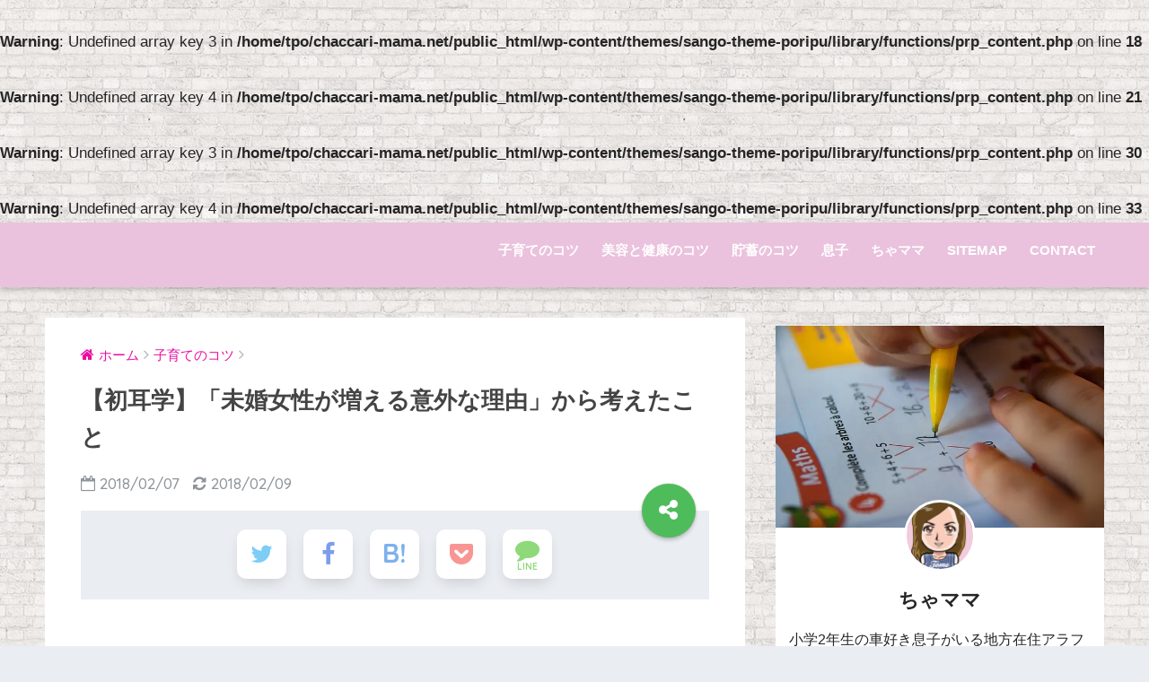

--- FILE ---
content_type: text/html; charset=UTF-8
request_url: https://chaccari-mama.net/?p=4740
body_size: 28694
content:
<!doctype html>
<!--[if lt IE 7]><html lang="ja" class="no-js lt-ie9 lt-ie8 lt-ie7"><![endif]-->
<!--[if (IE 7)&!(IEMobile)]><html lang="ja" class="no-js lt-ie9 lt-ie8"><![endif]-->
<!--[if (IE 8)&!(IEMobile)]><html lang="ja" class="no-js lt-ie9"><![endif]-->
<!--[if gt IE 8]><!--> <html lang="ja" class="no-js"><!--<![endif]-->
	<head>
		<meta charset="utf-8">
		<meta http-equiv="X-UA-Compatible" content="IE=edge">
		<meta name="HandheldFriendly" content="True">
		<meta name="MobileOptimized" content="320">
		<meta name="viewport" content="width=device-width, initial-scale=1"/>
		<meta name="msapplication-TileColor" content="#ea0ea1">
        <meta name="theme-color" content="#ea0ea1">
		<link rel="pingback" href="https://chaccari-mama.net/xmlrpc.php">
		<title>【初耳学】「未婚女性が増える意外な理由」から考えたこと | ちゃっかりママの地方で育脳</title>
<meta name='robots' content='max-image-preview:large' />
<link rel='dns-prefetch' href='//stats.wp.com' />
<link rel='dns-prefetch' href='//ajax.googleapis.com' />
<link rel='dns-prefetch' href='//fonts.googleapis.com' />
<link rel='dns-prefetch' href='//v0.wordpress.com' />
<link rel='preconnect' href='//i0.wp.com' />
<link rel="alternate" type="application/rss+xml" title="ちゃっかりママの地方で育脳 &raquo; フィード" href="https://chaccari-mama.net/?feed=rss2" />
<link rel="alternate" type="application/rss+xml" title="ちゃっかりママの地方で育脳 &raquo; コメントフィード" href="https://chaccari-mama.net/?feed=comments-rss2" />
<link rel="alternate" title="oEmbed (JSON)" type="application/json+oembed" href="https://chaccari-mama.net/index.php?rest_route=%2Foembed%2F1.0%2Fembed&#038;url=https%3A%2F%2Fchaccari-mama.net%2F%3Fp%3D4740" />
<link rel="alternate" title="oEmbed (XML)" type="text/xml+oembed" href="https://chaccari-mama.net/index.php?rest_route=%2Foembed%2F1.0%2Fembed&#038;url=https%3A%2F%2Fchaccari-mama.net%2F%3Fp%3D4740&#038;format=xml" />
<style id='wp-img-auto-sizes-contain-inline-css' type='text/css'>
img:is([sizes=auto i],[sizes^="auto," i]){contain-intrinsic-size:3000px 1500px}
/*# sourceURL=wp-img-auto-sizes-contain-inline-css */
</style>
<style id='wp-emoji-styles-inline-css' type='text/css'>

	img.wp-smiley, img.emoji {
		display: inline !important;
		border: none !important;
		box-shadow: none !important;
		height: 1em !important;
		width: 1em !important;
		margin: 0 0.07em !important;
		vertical-align: -0.1em !important;
		background: none !important;
		padding: 0 !important;
	}
/*# sourceURL=wp-emoji-styles-inline-css */
</style>
<style id='wp-block-library-inline-css' type='text/css'>
:root{--wp-block-synced-color:#7a00df;--wp-block-synced-color--rgb:122,0,223;--wp-bound-block-color:var(--wp-block-synced-color);--wp-editor-canvas-background:#ddd;--wp-admin-theme-color:#007cba;--wp-admin-theme-color--rgb:0,124,186;--wp-admin-theme-color-darker-10:#006ba1;--wp-admin-theme-color-darker-10--rgb:0,107,160.5;--wp-admin-theme-color-darker-20:#005a87;--wp-admin-theme-color-darker-20--rgb:0,90,135;--wp-admin-border-width-focus:2px}@media (min-resolution:192dpi){:root{--wp-admin-border-width-focus:1.5px}}.wp-element-button{cursor:pointer}:root .has-very-light-gray-background-color{background-color:#eee}:root .has-very-dark-gray-background-color{background-color:#313131}:root .has-very-light-gray-color{color:#eee}:root .has-very-dark-gray-color{color:#313131}:root .has-vivid-green-cyan-to-vivid-cyan-blue-gradient-background{background:linear-gradient(135deg,#00d084,#0693e3)}:root .has-purple-crush-gradient-background{background:linear-gradient(135deg,#34e2e4,#4721fb 50%,#ab1dfe)}:root .has-hazy-dawn-gradient-background{background:linear-gradient(135deg,#faaca8,#dad0ec)}:root .has-subdued-olive-gradient-background{background:linear-gradient(135deg,#fafae1,#67a671)}:root .has-atomic-cream-gradient-background{background:linear-gradient(135deg,#fdd79a,#004a59)}:root .has-nightshade-gradient-background{background:linear-gradient(135deg,#330968,#31cdcf)}:root .has-midnight-gradient-background{background:linear-gradient(135deg,#020381,#2874fc)}:root{--wp--preset--font-size--normal:16px;--wp--preset--font-size--huge:42px}.has-regular-font-size{font-size:1em}.has-larger-font-size{font-size:2.625em}.has-normal-font-size{font-size:var(--wp--preset--font-size--normal)}.has-huge-font-size{font-size:var(--wp--preset--font-size--huge)}.has-text-align-center{text-align:center}.has-text-align-left{text-align:left}.has-text-align-right{text-align:right}.has-fit-text{white-space:nowrap!important}#end-resizable-editor-section{display:none}.aligncenter{clear:both}.items-justified-left{justify-content:flex-start}.items-justified-center{justify-content:center}.items-justified-right{justify-content:flex-end}.items-justified-space-between{justify-content:space-between}.screen-reader-text{border:0;clip-path:inset(50%);height:1px;margin:-1px;overflow:hidden;padding:0;position:absolute;width:1px;word-wrap:normal!important}.screen-reader-text:focus{background-color:#ddd;clip-path:none;color:#444;display:block;font-size:1em;height:auto;left:5px;line-height:normal;padding:15px 23px 14px;text-decoration:none;top:5px;width:auto;z-index:100000}html :where(.has-border-color){border-style:solid}html :where([style*=border-top-color]){border-top-style:solid}html :where([style*=border-right-color]){border-right-style:solid}html :where([style*=border-bottom-color]){border-bottom-style:solid}html :where([style*=border-left-color]){border-left-style:solid}html :where([style*=border-width]){border-style:solid}html :where([style*=border-top-width]){border-top-style:solid}html :where([style*=border-right-width]){border-right-style:solid}html :where([style*=border-bottom-width]){border-bottom-style:solid}html :where([style*=border-left-width]){border-left-style:solid}html :where(img[class*=wp-image-]){height:auto;max-width:100%}:where(figure){margin:0 0 1em}html :where(.is-position-sticky){--wp-admin--admin-bar--position-offset:var(--wp-admin--admin-bar--height,0px)}@media screen and (max-width:600px){html :where(.is-position-sticky){--wp-admin--admin-bar--position-offset:0px}}

/*# sourceURL=wp-block-library-inline-css */
</style><style id='global-styles-inline-css' type='text/css'>
:root{--wp--preset--aspect-ratio--square: 1;--wp--preset--aspect-ratio--4-3: 4/3;--wp--preset--aspect-ratio--3-4: 3/4;--wp--preset--aspect-ratio--3-2: 3/2;--wp--preset--aspect-ratio--2-3: 2/3;--wp--preset--aspect-ratio--16-9: 16/9;--wp--preset--aspect-ratio--9-16: 9/16;--wp--preset--color--black: #000000;--wp--preset--color--cyan-bluish-gray: #abb8c3;--wp--preset--color--white: #ffffff;--wp--preset--color--pale-pink: #f78da7;--wp--preset--color--vivid-red: #cf2e2e;--wp--preset--color--luminous-vivid-orange: #ff6900;--wp--preset--color--luminous-vivid-amber: #fcb900;--wp--preset--color--light-green-cyan: #7bdcb5;--wp--preset--color--vivid-green-cyan: #00d084;--wp--preset--color--pale-cyan-blue: #8ed1fc;--wp--preset--color--vivid-cyan-blue: #0693e3;--wp--preset--color--vivid-purple: #9b51e0;--wp--preset--gradient--vivid-cyan-blue-to-vivid-purple: linear-gradient(135deg,rgb(6,147,227) 0%,rgb(155,81,224) 100%);--wp--preset--gradient--light-green-cyan-to-vivid-green-cyan: linear-gradient(135deg,rgb(122,220,180) 0%,rgb(0,208,130) 100%);--wp--preset--gradient--luminous-vivid-amber-to-luminous-vivid-orange: linear-gradient(135deg,rgb(252,185,0) 0%,rgb(255,105,0) 100%);--wp--preset--gradient--luminous-vivid-orange-to-vivid-red: linear-gradient(135deg,rgb(255,105,0) 0%,rgb(207,46,46) 100%);--wp--preset--gradient--very-light-gray-to-cyan-bluish-gray: linear-gradient(135deg,rgb(238,238,238) 0%,rgb(169,184,195) 100%);--wp--preset--gradient--cool-to-warm-spectrum: linear-gradient(135deg,rgb(74,234,220) 0%,rgb(151,120,209) 20%,rgb(207,42,186) 40%,rgb(238,44,130) 60%,rgb(251,105,98) 80%,rgb(254,248,76) 100%);--wp--preset--gradient--blush-light-purple: linear-gradient(135deg,rgb(255,206,236) 0%,rgb(152,150,240) 100%);--wp--preset--gradient--blush-bordeaux: linear-gradient(135deg,rgb(254,205,165) 0%,rgb(254,45,45) 50%,rgb(107,0,62) 100%);--wp--preset--gradient--luminous-dusk: linear-gradient(135deg,rgb(255,203,112) 0%,rgb(199,81,192) 50%,rgb(65,88,208) 100%);--wp--preset--gradient--pale-ocean: linear-gradient(135deg,rgb(255,245,203) 0%,rgb(182,227,212) 50%,rgb(51,167,181) 100%);--wp--preset--gradient--electric-grass: linear-gradient(135deg,rgb(202,248,128) 0%,rgb(113,206,126) 100%);--wp--preset--gradient--midnight: linear-gradient(135deg,rgb(2,3,129) 0%,rgb(40,116,252) 100%);--wp--preset--font-size--small: 13px;--wp--preset--font-size--medium: 20px;--wp--preset--font-size--large: 36px;--wp--preset--font-size--x-large: 42px;--wp--preset--spacing--20: 0.44rem;--wp--preset--spacing--30: 0.67rem;--wp--preset--spacing--40: 1rem;--wp--preset--spacing--50: 1.5rem;--wp--preset--spacing--60: 2.25rem;--wp--preset--spacing--70: 3.38rem;--wp--preset--spacing--80: 5.06rem;--wp--preset--shadow--natural: 6px 6px 9px rgba(0, 0, 0, 0.2);--wp--preset--shadow--deep: 12px 12px 50px rgba(0, 0, 0, 0.4);--wp--preset--shadow--sharp: 6px 6px 0px rgba(0, 0, 0, 0.2);--wp--preset--shadow--outlined: 6px 6px 0px -3px rgb(255, 255, 255), 6px 6px rgb(0, 0, 0);--wp--preset--shadow--crisp: 6px 6px 0px rgb(0, 0, 0);}:where(.is-layout-flex){gap: 0.5em;}:where(.is-layout-grid){gap: 0.5em;}body .is-layout-flex{display: flex;}.is-layout-flex{flex-wrap: wrap;align-items: center;}.is-layout-flex > :is(*, div){margin: 0;}body .is-layout-grid{display: grid;}.is-layout-grid > :is(*, div){margin: 0;}:where(.wp-block-columns.is-layout-flex){gap: 2em;}:where(.wp-block-columns.is-layout-grid){gap: 2em;}:where(.wp-block-post-template.is-layout-flex){gap: 1.25em;}:where(.wp-block-post-template.is-layout-grid){gap: 1.25em;}.has-black-color{color: var(--wp--preset--color--black) !important;}.has-cyan-bluish-gray-color{color: var(--wp--preset--color--cyan-bluish-gray) !important;}.has-white-color{color: var(--wp--preset--color--white) !important;}.has-pale-pink-color{color: var(--wp--preset--color--pale-pink) !important;}.has-vivid-red-color{color: var(--wp--preset--color--vivid-red) !important;}.has-luminous-vivid-orange-color{color: var(--wp--preset--color--luminous-vivid-orange) !important;}.has-luminous-vivid-amber-color{color: var(--wp--preset--color--luminous-vivid-amber) !important;}.has-light-green-cyan-color{color: var(--wp--preset--color--light-green-cyan) !important;}.has-vivid-green-cyan-color{color: var(--wp--preset--color--vivid-green-cyan) !important;}.has-pale-cyan-blue-color{color: var(--wp--preset--color--pale-cyan-blue) !important;}.has-vivid-cyan-blue-color{color: var(--wp--preset--color--vivid-cyan-blue) !important;}.has-vivid-purple-color{color: var(--wp--preset--color--vivid-purple) !important;}.has-black-background-color{background-color: var(--wp--preset--color--black) !important;}.has-cyan-bluish-gray-background-color{background-color: var(--wp--preset--color--cyan-bluish-gray) !important;}.has-white-background-color{background-color: var(--wp--preset--color--white) !important;}.has-pale-pink-background-color{background-color: var(--wp--preset--color--pale-pink) !important;}.has-vivid-red-background-color{background-color: var(--wp--preset--color--vivid-red) !important;}.has-luminous-vivid-orange-background-color{background-color: var(--wp--preset--color--luminous-vivid-orange) !important;}.has-luminous-vivid-amber-background-color{background-color: var(--wp--preset--color--luminous-vivid-amber) !important;}.has-light-green-cyan-background-color{background-color: var(--wp--preset--color--light-green-cyan) !important;}.has-vivid-green-cyan-background-color{background-color: var(--wp--preset--color--vivid-green-cyan) !important;}.has-pale-cyan-blue-background-color{background-color: var(--wp--preset--color--pale-cyan-blue) !important;}.has-vivid-cyan-blue-background-color{background-color: var(--wp--preset--color--vivid-cyan-blue) !important;}.has-vivid-purple-background-color{background-color: var(--wp--preset--color--vivid-purple) !important;}.has-black-border-color{border-color: var(--wp--preset--color--black) !important;}.has-cyan-bluish-gray-border-color{border-color: var(--wp--preset--color--cyan-bluish-gray) !important;}.has-white-border-color{border-color: var(--wp--preset--color--white) !important;}.has-pale-pink-border-color{border-color: var(--wp--preset--color--pale-pink) !important;}.has-vivid-red-border-color{border-color: var(--wp--preset--color--vivid-red) !important;}.has-luminous-vivid-orange-border-color{border-color: var(--wp--preset--color--luminous-vivid-orange) !important;}.has-luminous-vivid-amber-border-color{border-color: var(--wp--preset--color--luminous-vivid-amber) !important;}.has-light-green-cyan-border-color{border-color: var(--wp--preset--color--light-green-cyan) !important;}.has-vivid-green-cyan-border-color{border-color: var(--wp--preset--color--vivid-green-cyan) !important;}.has-pale-cyan-blue-border-color{border-color: var(--wp--preset--color--pale-cyan-blue) !important;}.has-vivid-cyan-blue-border-color{border-color: var(--wp--preset--color--vivid-cyan-blue) !important;}.has-vivid-purple-border-color{border-color: var(--wp--preset--color--vivid-purple) !important;}.has-vivid-cyan-blue-to-vivid-purple-gradient-background{background: var(--wp--preset--gradient--vivid-cyan-blue-to-vivid-purple) !important;}.has-light-green-cyan-to-vivid-green-cyan-gradient-background{background: var(--wp--preset--gradient--light-green-cyan-to-vivid-green-cyan) !important;}.has-luminous-vivid-amber-to-luminous-vivid-orange-gradient-background{background: var(--wp--preset--gradient--luminous-vivid-amber-to-luminous-vivid-orange) !important;}.has-luminous-vivid-orange-to-vivid-red-gradient-background{background: var(--wp--preset--gradient--luminous-vivid-orange-to-vivid-red) !important;}.has-very-light-gray-to-cyan-bluish-gray-gradient-background{background: var(--wp--preset--gradient--very-light-gray-to-cyan-bluish-gray) !important;}.has-cool-to-warm-spectrum-gradient-background{background: var(--wp--preset--gradient--cool-to-warm-spectrum) !important;}.has-blush-light-purple-gradient-background{background: var(--wp--preset--gradient--blush-light-purple) !important;}.has-blush-bordeaux-gradient-background{background: var(--wp--preset--gradient--blush-bordeaux) !important;}.has-luminous-dusk-gradient-background{background: var(--wp--preset--gradient--luminous-dusk) !important;}.has-pale-ocean-gradient-background{background: var(--wp--preset--gradient--pale-ocean) !important;}.has-electric-grass-gradient-background{background: var(--wp--preset--gradient--electric-grass) !important;}.has-midnight-gradient-background{background: var(--wp--preset--gradient--midnight) !important;}.has-small-font-size{font-size: var(--wp--preset--font-size--small) !important;}.has-medium-font-size{font-size: var(--wp--preset--font-size--medium) !important;}.has-large-font-size{font-size: var(--wp--preset--font-size--large) !important;}.has-x-large-font-size{font-size: var(--wp--preset--font-size--x-large) !important;}
/*# sourceURL=global-styles-inline-css */
</style>

<style id='classic-theme-styles-inline-css' type='text/css'>
/*! This file is auto-generated */
.wp-block-button__link{color:#fff;background-color:#32373c;border-radius:9999px;box-shadow:none;text-decoration:none;padding:calc(.667em + 2px) calc(1.333em + 2px);font-size:1.125em}.wp-block-file__button{background:#32373c;color:#fff;text-decoration:none}
/*# sourceURL=/wp-includes/css/classic-themes.min.css */
</style>
<link rel='stylesheet' id='contact-form-7-css' href='https://chaccari-mama.net/wp-content/plugins/contact-form-7/includes/css/styles.css' type='text/css' media='all' />
<link rel='stylesheet' id='toc-screen-css' href='https://chaccari-mama.net/wp-content/plugins/table-of-contents-plus/screen.min.css' type='text/css' media='all' />
<link rel='stylesheet' id='sng-stylesheet-css' href='https://chaccari-mama.net/wp-content/themes/sango-theme/style.css?ver15' type='text/css' media='all' />
<link rel='stylesheet' id='sng-option-css' href='https://chaccari-mama.net/wp-content/themes/sango-theme/entry-option.css?ver15' type='text/css' media='all' />
<link rel='stylesheet' id='poripu-style-css' href='https://chaccari-mama.net/wp-content/themes/sango-theme-poripu/poripu-style.css' type='text/css' media='all' />
<link rel='stylesheet' id='child-style-css' href='https://chaccari-mama.net/wp-content/themes/sango-theme-poripu/style.css' type='text/css' media='all' />
<link rel='stylesheet' id='amazonjs-css' href='https://chaccari-mama.net/wp-content/plugins/amazonjs/css/amazonjs.css' type='text/css' media='all' />
<link rel='stylesheet' id='sng-googlefonts-css' href='//fonts.googleapis.com/css?family=Quicksand%3A500%2C700' type='text/css' media='all' />
<link rel='stylesheet' id='sng-fontawesome-css' href='https://chaccari-mama.net/wp-content/themes/sango-theme/library/fontawesome/css/font-awesome.min.css' type='text/css' media='all' />
<link rel='stylesheet' id='ripple-style-css' href='https://chaccari-mama.net/wp-content/themes/sango-theme/library/ripple/rippler.min.css' type='text/css' media='all' />
<script type="text/javascript" src="https://ajax.googleapis.com/ajax/libs/jquery/2.2.4/jquery.min.js" id="jquery-js"></script>
<script type="text/javascript" src="https://chaccari-mama.net/wp-content/themes/sango-theme/library/js/modernizr.custom.min.js" id="sng-modernizr-js"></script>
<link rel="https://api.w.org/" href="https://chaccari-mama.net/index.php?rest_route=/" /><link rel="alternate" title="JSON" type="application/json" href="https://chaccari-mama.net/index.php?rest_route=/wp/v2/posts/4740" /><link rel="EditURI" type="application/rsd+xml" title="RSD" href="https://chaccari-mama.net/xmlrpc.php?rsd" />
<link rel="canonical" href="https://chaccari-mama.net/?p=4740" />
<link rel='shortlink' href='https://wp.me/p8pMax-1es' />
	<style>img#wpstats{display:none}</style>
		<script>document.cookie = 'quads_browser_width='+screen.width;</script><br />
<b>Warning</b>:  Undefined array key 3 in <b>/home/tpo/chaccari-mama.net/public_html/wp-content/themes/sango-theme-poripu/library/functions/prp_content.php</b> on line <b>18</b><br />
<br />
<b>Warning</b>:  Undefined array key 4 in <b>/home/tpo/chaccari-mama.net/public_html/wp-content/themes/sango-theme-poripu/library/functions/prp_content.php</b> on line <b>21</b><br />
<br />
<b>Warning</b>:  Undefined array key 3 in <b>/home/tpo/chaccari-mama.net/public_html/wp-content/themes/sango-theme-poripu/library/functions/prp_content.php</b> on line <b>30</b><br />
<br />
<b>Warning</b>:  Undefined array key 4 in <b>/home/tpo/chaccari-mama.net/public_html/wp-content/themes/sango-theme-poripu/library/functions/prp_content.php</b> on line <b>33</b><br />
<meta property="og:title" content="【初耳学】「未婚女性が増える意外な理由」から考えたこと" />
<meta property="og:description" content="こんにちは、ちゃママです。 2018年2月4日放送の「林先生が驚く初耳学」を見ました。 今回の白熱教室。 一見、子育てには関係ないような話ですが、親としては？と本来の趣旨とは違う視点で見ました。 テーマは、「近い将来、日 ... " />
<meta property="og:type" content="article" />
<meta property="og:url" content="https://chaccari-mama.net/?p=4740" />
<meta property="og:image" content="https://i0.wp.com/chaccari-mama.net/wp-content/uploads/2018/02/IMG_4215.jpg?fit=640%2C358&#038;ssl=1" />
<meta property="og:site_name" content="ちゃっかりママの地方で育脳" />
<meta name="twitter:card" content="summary_large_image" />
<script>
  (function(i,s,o,g,r,a,m){i['GoogleAnalyticsObject']=r;i[r]=i[r]||function(){
  (i[r].q=i[r].q||[]).push(arguments)},i[r].l=1*new Date();a=s.createElement(o),
  m=s.getElementsByTagName(o)[0];a.async=1;a.src=g;m.parentNode.insertBefore(a,m)
  })(window,document,'script','//www.google-analytics.com/analytics.js','ga');
  ga('create', 'UA-92168579-1', 'auto');
  ga('send', 'pageview');
</script>
<style type="text/css" id="custom-background-css">
body.custom-background { background-image: url("https://chaccari-mama.net/wp-content/uploads/2017/11/05-white-brick.png"); background-position: center center; background-size: auto; background-repeat: repeat; background-attachment: scroll; }
</style>
	
<!-- Jetpack Open Graph Tags -->
<meta property="og:type" content="article" />
<meta property="og:title" content="【初耳学】「未婚女性が増える意外な理由」から考えたこと" />
<meta property="og:url" content="https://chaccari-mama.net/?p=4740" />
<meta property="og:description" content="こんにちは、ちゃママです。 2018年2月4日放送の「林先生が驚く初耳学」を見ました。 今回の白熱教室。 一見&hellip;" />
<meta property="article:published_time" content="2018-02-07T06:30:02+00:00" />
<meta property="article:modified_time" content="2018-02-08T22:52:42+00:00" />
<meta property="og:site_name" content="ちゃっかりママの地方で育脳" />
<meta property="og:image" content="https://i0.wp.com/chaccari-mama.net/wp-content/uploads/2018/02/IMG_4215.jpg?fit=640%2C358&#038;ssl=1" />
<meta property="og:image:width" content="640" />
<meta property="og:image:height" content="358" />
<meta property="og:image:alt" content="" />
<meta property="og:locale" content="ja_JP" />
<meta name="twitter:text:title" content="【初耳学】「未婚女性が増える意外な理由」から考えたこと" />
<meta name="twitter:image" content="https://i0.wp.com/chaccari-mama.net/wp-content/uploads/2018/02/IMG_4215.jpg?fit=640%2C358&#038;ssl=1&#038;w=640" />
<meta name="twitter:card" content="summary_large_image" />

<!-- End Jetpack Open Graph Tags -->
<link rel="icon" href="https://i0.wp.com/chaccari-mama.net/wp-content/uploads/2017/02/cropped-TOMO300.png?fit=32%2C32&#038;ssl=1" sizes="32x32" />
<link rel="icon" href="https://i0.wp.com/chaccari-mama.net/wp-content/uploads/2017/02/cropped-TOMO300.png?fit=192%2C192&#038;ssl=1" sizes="192x192" />
<link rel="apple-touch-icon" href="https://i0.wp.com/chaccari-mama.net/wp-content/uploads/2017/02/cropped-TOMO300.png?fit=180%2C180&#038;ssl=1" />
<meta name="msapplication-TileImage" content="https://i0.wp.com/chaccari-mama.net/wp-content/uploads/2017/02/cropped-TOMO300.png?fit=270%2C270&#038;ssl=1" />
<style>
a {color: #ea0ea1;}
.main-c {color: #ea0ea1;}
.main-bc {background-color: #ea0ea1;}
.main-bdr,#inner-content .main-bdr {border-color:  #ea0ea1;}
.pastel-bc , #inner-content .pastel-bc {background-color: #eac2dd;}
.accent-c {color: #4fbc5c;}
.accent-bc {background-color: #4fbc5c;}
.header,#footer-menu,.drawer__title {background-color: #eac2dd;}
#logo a {color: #FFF;}
.desktop-nav li a , .mobile-nav li a, #footer-menu a ,.copyright, #drawer__open,.drawer__title {color: #FFF;}
.drawer__title .close span, .drawer__title .close span:before {background: #FFF;}
.desktop-nav li:after {background: #FFF;}
.mobile-nav .current-menu-item {border-bottom-color: #FFF;}
.widgettitle {color: #ea0ea1;background-color:#eac2dd;}
.footer {background-color: #e0e4eb;}
.footer, .footer a, .footer .widget ul li a {color: #3c3c3c;}
#toc_container .toc_title, #footer_menu .raised, .pagination a, .pagination span, #reply-title:before , .entry-content blockquote:before ,.main-c-before li:before ,.main-c-b:before{color: #ea0ea1;}
#searchsubmit, #toc_container .toc_title:before, .cat-name, .pre_tag > span, .pagination .current, #submit ,.withtag_list > span,.main-bc-before li:before {background-color: #ea0ea1;}
#toc_container, h3 ,.li-mainbdr ul,.li-mainbdr ol {border-color: #ea0ea1;}
.search-title .fa-search ,.acc-bc-before li:before {background: #4fbc5c;}
.li-accentbdr ul, .li-accentbdr ol {border-color: #4fbc5c;}
.pagination a:hover ,.li-pastelbc ul, .li-pastelbc ol {background: #eac2dd;}
body {font-size: 100%;}
@media only screen and (min-width: 481px) {
body {font-size: 107%;}
}
@media only screen and (min-width: 1030px) {
body {font-size: 107%;}
}
.totop {background: #5ba9f7;}
.header-info a {color: #FFF; background: linear-gradient(95deg,#738bff,#85e3ec);}
.fixed-menu ul {background: #FFF;}
.fixed-menu a {color: #a2a7ab;}
.fixed-menu .current-menu-item a , .fixed-menu ul li a.active {color: #6bb6ff;}
.post-tab {background: #FFF;} .post-tab>div {color: #a7a7a7} .post-tab > div.tab-active{background: linear-gradient(45deg,#bdb9ff,#67b8ff)}
</style>
<style>
/*吹き出し右*/
	.right .sc {
    	background:#78ce56;/*ふきだしの中の色*/
		border: solid 2px #78ce56;/*ふきだしの線の色*/
    	color: #fff;/*文字の色*/
		}
	.right .sc:before, .right .sc:after{
		border-left-color:#78ce56;
		}
/*ふきだし左*/
	.sc {
		background: #eee;/*ふきだしの中の色*/
		border: solid 2px #eee;/*ふきだしの線の色*/
		color: #000;/*文字の色*/
}
	.sc:before,
	.sc:after {
		border-right: 12px solid #eee;/*ふきだしの線の色*/
}
/*wppのランキングカラーをアクセントカラーに*/
	.my-widget.show_num li:nth-child(-n+3):before{
		    background: #4fbc5c;
		}
/*topオススメの下線をアクセントカラーに*/
	div.osusume-b {
    	border-bottom: solid 3px #4fbc5c;
}
	div.shinchaku-b {
    	border-bottom: solid 3px #ea0ea1;
}
</style>
        					<link rel='stylesheet' id='jetpack-swiper-library-css' href='https://chaccari-mama.net/wp-content/plugins/jetpack/_inc/blocks/swiper.css' type='text/css' media='all' />
<link rel='stylesheet' id='jetpack-carousel-css' href='https://chaccari-mama.net/wp-content/plugins/jetpack/modules/carousel/jetpack-carousel.css' type='text/css' media='all' />
</head>
	<body class="wp-singular post-template-default single single-post postid-4740 single-format-standard custom-background wp-theme-sango-theme wp-child-theme-sango-theme-poripu">
		<div id="container">
			<header class="header">
								<div id="inner-header" class="wrap cf">
										<p id="logo" class="h1 dfont">
						<a href="https://chaccari-mama.net"></a>
					</p>
					<nav class="desktop-nav clearfix"><ul id="menu-menu" class="menu"><li id="menu-item-92" class="menu-item menu-item-type-taxonomy menu-item-object-category current-post-ancestor current-menu-parent current-post-parent menu-item-92"><a href="https://chaccari-mama.net/?cat=1">子育てのコツ</a></li>
<li id="menu-item-89" class="menu-item menu-item-type-taxonomy menu-item-object-category menu-item-89"><a href="https://chaccari-mama.net/?cat=2">美容と健康のコツ</a></li>
<li id="menu-item-87" class="menu-item menu-item-type-taxonomy menu-item-object-category menu-item-87"><a href="https://chaccari-mama.net/?cat=4">貯蓄のコツ</a></li>
<li id="menu-item-91" class="menu-item menu-item-type-taxonomy menu-item-object-category menu-item-91"><a href="https://chaccari-mama.net/?cat=3">息子</a></li>
<li id="menu-item-88" class="menu-item menu-item-type-taxonomy menu-item-object-category menu-item-88"><a href="https://chaccari-mama.net/?cat=5">ちゃママ</a></li>
<li id="menu-item-62" class="menu-item menu-item-type-post_type menu-item-object-page menu-item-62"><a href="https://chaccari-mama.net/?page_id=59">SITEMAP</a></li>
<li id="menu-item-3786" class="menu-item menu-item-type-custom menu-item-object-custom menu-item-has-children menu-item-3786"><a href="https://wp.me/p8pMax-Z1">CONTACT</a>
<ul class="sub-menu">
	<li id="menu-item-3914" class="menu-item menu-item-type-custom menu-item-object-custom menu-item-3914"><a href="https://baby.blogmura.com/hitoriko/ranking.html"><i class="fa fa-line-chart" aria-hidden="true"></i>ブログ村ランキング</a></li>
	<li id="menu-item-3915" class="menu-item menu-item-type-custom menu-item-object-custom menu-item-3915"><a href="https://blog.with2.net/link/?1899567:9048"><i class="fa fa-rocket" aria-hidden="true"></i>ブログランキング</a></li>
</ul>
</li>
</ul></nav>				</div>
							</header>
				<div id="content">
		<div id="inner-content" class="wrap cf">
			<main id="main" class="m-all t-2of3 d-5of7 cf">
							       <article id="entry" class="cf post-4740 post type-post status-publish format-standard has-post-thumbnail category-kosodate tag-237 tag-561 tag-91">
			       	  <header class="article-header entry-header">
	<nav id="breadcrumb"><ul itemscope itemtype="http://schema.org/BreadcrumbList"><li itemprop="itemListElement" itemscope itemtype="http://schema.org/ListItem"><a href="https://chaccari-mama.net" itemprop="item"><span itemprop="name">ホーム</span></a><meta itemprop="position" content="1" /></li><li itemprop="itemListElement" itemscope itemtype="http://schema.org/ListItem"><a href="https://chaccari-mama.net/?cat=1" itemprop="item"><span itemprop="name">子育てのコツ</span></a><meta itemprop="position" content="2" /></li></ul></nav>    <h1 class="entry-title single-title">【初耳学】「未婚女性が増える意外な理由」から考えたこと</h1>
	<p class="entry-meta vcard dfont">
		      
         		<time class="pubdate entry-time" datetime="2018-02-07">2018/02/07</time>
	       		       		<time class="updated entry-time" datetime="2018-02-09">2018/02/09</time>
              	      
            </p>
  		    				  <!--FABボタン-->
	  	  <input type="checkbox" id="fab">
		  <label class="fab-btn accent-bc" for="fab"><i class="fa fa-share-alt"></i></label>
		  <label class="fab__close-cover" for="fab"></label>
		  <!--FABの中身-->
		  <div id="fab__contents">
			 <div class="fab__contents-main dfont">
			    <label class="close" for="fab"><span></span></label>
			    <p class="fab__contents_title">SHARE</p>
			  				  		<div class="fab__contents_img" style="background-image: url(https://i0.wp.com/chaccari-mama.net/wp-content/uploads/2018/02/IMG_4215.jpg?resize=520%2C300&ssl=1);">
			  		</div>
			  				  	    <div class="sns-btn">
            <ul>
          <!-- twitter -->
          <li class="tw sns-btn__item">
              <a href="http://twitter.com/share?url=https%3A%2F%2Fchaccari-mama.net%2F%3Fp%3D4740&text=%E3%80%90%E5%88%9D%E8%80%B3%E5%AD%A6%E3%80%91%E3%80%8C%E6%9C%AA%E5%A9%9A%E5%A5%B3%E6%80%A7%E3%81%8C%E5%A2%97%E3%81%88%E3%82%8B%E6%84%8F%E5%A4%96%E3%81%AA%E7%90%86%E7%94%B1%E3%80%8D%E3%81%8B%E3%82%89%E8%80%83%E3%81%88%E3%81%9F%E3%81%93%E3%81%A8%EF%BD%9C%E3%81%A1%E3%82%83%E3%81%A3%E3%81%8B%E3%82%8A%E3%83%9E%E3%83%9E%E3%81%AE%E5%9C%B0%E6%96%B9%E3%81%A7%E8%82%B2%E8%84%B3&via=chamama2010" target="_blank" rel="nofollow">
                  <i class="fa fa-twitter"></i>
                  <span class="share_txt">ツイート</span>
              </a>
                        </li>

          <!-- facebook -->
          <li class="fb sns-btn__item">
              <a href="http://www.facebook.com/share.php?u=https%3A%2F%2Fchaccari-mama.net%2F%3Fp%3D4740&t=%E3%80%90%E5%88%9D%E8%80%B3%E5%AD%A6%E3%80%91%E3%80%8C%E6%9C%AA%E5%A9%9A%E5%A5%B3%E6%80%A7%E3%81%8C%E5%A2%97%E3%81%88%E3%82%8B%E6%84%8F%E5%A4%96%E3%81%AA%E7%90%86%E7%94%B1%E3%80%8D%E3%81%8B%E3%82%89%E8%80%83%E3%81%88%E3%81%9F%E3%81%93%E3%81%A8%EF%BD%9C%E3%81%A1%E3%82%83%E3%81%A3%E3%81%8B%E3%82%8A%E3%83%9E%E3%83%9E%E3%81%AE%E5%9C%B0%E6%96%B9%E3%81%A7%E8%82%B2%E8%84%B3" target="_blank" rel="nofollow">
                  <i class="fa fa-facebook"></i>
                  <span class="share_txt">シェア</span>
              </a>
                        </li>

          <!-- はてなブックマーク -->
          <li class="hatebu sns-btn__item">
            <a href="http://b.hatena.ne.jp/add?mode=confirm&url=https%3A%2F%2Fchaccari-mama.net%2F%3Fp%3D4740"  onclick="javascript:window.open(this.href, '', 'menubar=no,toolbar=no,resizable=yes,scrollbars=yes,height=400,width=510');return false;" target="_blank" rel="nofollow">
                  <i class="fa fa-hatebu"></i>
                  <span class="share_txt">はてブ</span>
              </a>
                        </li>

          <!-- Google+ 別デザインのときは非表示に-->
                        <li class="gplus sns-btn__item">
                  <a href="https://plus.google.com/share?url=https%3A%2F%2Fchaccari-mama.net%2F%3Fp%3D4740" target="_blank" rel="nofollow">
                      <i class="fa fa-google-plus" aria-hidden="true"></i>
                      <span class="share_txt">Google+</span>
                  </a>
                                </li>
          
          <!-- Pocket -->
          <li class="pkt sns-btn__item">
             <a href="http://getpocket.com/edit?url=https%3A%2F%2Fchaccari-mama.net%2F%3Fp%3D4740&title=%E3%80%90%E5%88%9D%E8%80%B3%E5%AD%A6%E3%80%91%E3%80%8C%E6%9C%AA%E5%A9%9A%E5%A5%B3%E6%80%A7%E3%81%8C%E5%A2%97%E3%81%88%E3%82%8B%E6%84%8F%E5%A4%96%E3%81%AA%E7%90%86%E7%94%B1%E3%80%8D%E3%81%8B%E3%82%89%E8%80%83%E3%81%88%E3%81%9F%E3%81%93%E3%81%A8%EF%BD%9C%E3%81%A1%E3%82%83%E3%81%A3%E3%81%8B%E3%82%8A%E3%83%9E%E3%83%9E%E3%81%AE%E5%9C%B0%E6%96%B9%E3%81%A7%E8%82%B2%E8%84%B3" target="_blank" rel="nofollow">
                  <i class="fa fa-get-pocket"></i>
                  <span class="share_txt">Pocket</span>
              </a>
                        </li>

          <!-- LINE -->
          <li class="line sns-btn__item">
              <a href="http://line.me/R/msg/text/?https%3A%2F%2Fchaccari-mama.net%2F%3Fp%3D4740%0D%0A%E3%80%90%E5%88%9D%E8%80%B3%E5%AD%A6%E3%80%91%E3%80%8C%E6%9C%AA%E5%A9%9A%E5%A5%B3%E6%80%A7%E3%81%8C%E5%A2%97%E3%81%88%E3%82%8B%E6%84%8F%E5%A4%96%E3%81%AA%E7%90%86%E7%94%B1%E3%80%8D%E3%81%8B%E3%82%89%E8%80%83%E3%81%88%E3%81%9F%E3%81%93%E3%81%A8%EF%BD%9C%E3%81%A1%E3%82%83%E3%81%A3%E3%81%8B%E3%82%8A%E3%83%9E%E3%83%9E%E3%81%AE%E5%9C%B0%E6%96%B9%E3%81%A7%E8%82%B2%E8%84%B3" target="_blank" rel="nofollow">
                 <i class="fa fa-comment"></i>
                  <span class="share_txt dfont">LINE</span>
              </a>
          </li>
      </ul>
  </div>
  		  	</div>
		  </div>
		    <div class="sns-btn sns-dif normal-sns">
            <ul>
          <!-- twitter -->
          <li class="tw sns-btn__item">
              <a href="http://twitter.com/share?url=https%3A%2F%2Fchaccari-mama.net%2F%3Fp%3D4740&text=%E3%80%90%E5%88%9D%E8%80%B3%E5%AD%A6%E3%80%91%E3%80%8C%E6%9C%AA%E5%A9%9A%E5%A5%B3%E6%80%A7%E3%81%8C%E5%A2%97%E3%81%88%E3%82%8B%E6%84%8F%E5%A4%96%E3%81%AA%E7%90%86%E7%94%B1%E3%80%8D%E3%81%8B%E3%82%89%E8%80%83%E3%81%88%E3%81%9F%E3%81%93%E3%81%A8%EF%BD%9C%E3%81%A1%E3%82%83%E3%81%A3%E3%81%8B%E3%82%8A%E3%83%9E%E3%83%9E%E3%81%AE%E5%9C%B0%E6%96%B9%E3%81%A7%E8%82%B2%E8%84%B3&via=chamama2010" target="_blank" rel="nofollow">
                  <i class="fa fa-twitter"></i>
                  <span class="share_txt">ツイート</span>
              </a>
                        </li>

          <!-- facebook -->
          <li class="fb sns-btn__item">
              <a href="http://www.facebook.com/share.php?u=https%3A%2F%2Fchaccari-mama.net%2F%3Fp%3D4740&t=%E3%80%90%E5%88%9D%E8%80%B3%E5%AD%A6%E3%80%91%E3%80%8C%E6%9C%AA%E5%A9%9A%E5%A5%B3%E6%80%A7%E3%81%8C%E5%A2%97%E3%81%88%E3%82%8B%E6%84%8F%E5%A4%96%E3%81%AA%E7%90%86%E7%94%B1%E3%80%8D%E3%81%8B%E3%82%89%E8%80%83%E3%81%88%E3%81%9F%E3%81%93%E3%81%A8%EF%BD%9C%E3%81%A1%E3%82%83%E3%81%A3%E3%81%8B%E3%82%8A%E3%83%9E%E3%83%9E%E3%81%AE%E5%9C%B0%E6%96%B9%E3%81%A7%E8%82%B2%E8%84%B3" target="_blank" rel="nofollow">
                  <i class="fa fa-facebook"></i>
                  <span class="share_txt">シェア</span>
              </a>
                        </li>

          <!-- はてなブックマーク -->
          <li class="hatebu sns-btn__item">
            <a href="http://b.hatena.ne.jp/add?mode=confirm&url=https%3A%2F%2Fchaccari-mama.net%2F%3Fp%3D4740"  onclick="javascript:window.open(this.href, '', 'menubar=no,toolbar=no,resizable=yes,scrollbars=yes,height=400,width=510');return false;" target="_blank" rel="nofollow">
                  <i class="fa fa-hatebu"></i>
                  <span class="share_txt">はてブ</span>
              </a>
                        </li>

          <!-- Google+ 別デザインのときは非表示に-->
          
          <!-- Pocket -->
          <li class="pkt sns-btn__item">
             <a href="http://getpocket.com/edit?url=https%3A%2F%2Fchaccari-mama.net%2F%3Fp%3D4740&title=%E3%80%90%E5%88%9D%E8%80%B3%E5%AD%A6%E3%80%91%E3%80%8C%E6%9C%AA%E5%A9%9A%E5%A5%B3%E6%80%A7%E3%81%8C%E5%A2%97%E3%81%88%E3%82%8B%E6%84%8F%E5%A4%96%E3%81%AA%E7%90%86%E7%94%B1%E3%80%8D%E3%81%8B%E3%82%89%E8%80%83%E3%81%88%E3%81%9F%E3%81%93%E3%81%A8%EF%BD%9C%E3%81%A1%E3%82%83%E3%81%A3%E3%81%8B%E3%82%8A%E3%83%9E%E3%83%9E%E3%81%AE%E5%9C%B0%E6%96%B9%E3%81%A7%E8%82%B2%E8%84%B3" target="_blank" rel="nofollow">
                  <i class="fa fa-get-pocket"></i>
                  <span class="share_txt">Pocket</span>
              </a>
                        </li>

          <!-- LINE -->
          <li class="line sns-btn__item">
              <a href="http://line.me/R/msg/text/?https%3A%2F%2Fchaccari-mama.net%2F%3Fp%3D4740%0D%0A%E3%80%90%E5%88%9D%E8%80%B3%E5%AD%A6%E3%80%91%E3%80%8C%E6%9C%AA%E5%A9%9A%E5%A5%B3%E6%80%A7%E3%81%8C%E5%A2%97%E3%81%88%E3%82%8B%E6%84%8F%E5%A4%96%E3%81%AA%E7%90%86%E7%94%B1%E3%80%8D%E3%81%8B%E3%82%89%E8%80%83%E3%81%88%E3%81%9F%E3%81%93%E3%81%A8%EF%BD%9C%E3%81%A1%E3%82%83%E3%81%A3%E3%81%8B%E3%82%8A%E3%83%9E%E3%83%9E%E3%81%AE%E5%9C%B0%E6%96%B9%E3%81%A7%E8%82%B2%E8%84%B3" target="_blank" rel="nofollow">
                 <i class="fa fa-comment"></i>
                  <span class="share_txt dfont">LINE</span>
              </a>
          </li>
      </ul>
  </div>
  </header><section class="entry-content cf">
  <div class="widget_text sponsored"><div class="textwidget custom-html-widget"><script async src="//pagead2.googlesyndication.com/pagead/js/adsbygoogle.js"></script>
<ins class="adsbygoogle"
     style="display:block; text-align:center;"
     data-ad-layout="in-article"
     data-ad-format="fluid"
     data-ad-client="ca-pub-8170466324828327"
     data-ad-slot="6255161327"></ins>
<script>
     (adsbygoogle = window.adsbygoogle || []).push({});
</script></div></div><br />
<b>Warning</b>:  Undefined array key 3 in <b>/home/tpo/chaccari-mama.net/public_html/wp-content/themes/sango-theme-poripu/library/functions/prp_content.php</b> on line <b>18</b><br />
<br />
<b>Warning</b>:  Undefined array key 4 in <b>/home/tpo/chaccari-mama.net/public_html/wp-content/themes/sango-theme-poripu/library/functions/prp_content.php</b> on line <b>21</b><br />
<br />
<b>Warning</b>:  Undefined array key 3 in <b>/home/tpo/chaccari-mama.net/public_html/wp-content/themes/sango-theme-poripu/library/functions/prp_content.php</b> on line <b>30</b><br />
<br />
<b>Warning</b>:  Undefined array key 4 in <b>/home/tpo/chaccari-mama.net/public_html/wp-content/themes/sango-theme-poripu/library/functions/prp_content.php</b> on line <b>33</b><br />
<p><img data-recalc-dims="1" fetchpriority="high" decoding="async" data-attachment-id="4741" data-permalink="https://chaccari-mama.net/?attachment_id=4741" data-orig-file="https://i0.wp.com/chaccari-mama.net/wp-content/uploads/2018/02/IMG_4215.jpg?fit=640%2C358&amp;ssl=1" data-orig-size="640,358" data-comments-opened="0" data-image-meta="{&quot;aperture&quot;:&quot;0&quot;,&quot;credit&quot;:&quot;&quot;,&quot;camera&quot;:&quot;&quot;,&quot;caption&quot;:&quot;&quot;,&quot;created_timestamp&quot;:&quot;0&quot;,&quot;copyright&quot;:&quot;&quot;,&quot;focal_length&quot;:&quot;0&quot;,&quot;iso&quot;:&quot;0&quot;,&quot;shutter_speed&quot;:&quot;0&quot;,&quot;title&quot;:&quot;&quot;,&quot;orientation&quot;:&quot;0&quot;}" data-image-title="IMG_4215" data-image-description="" data-image-caption="" data-medium-file="https://i0.wp.com/chaccari-mama.net/wp-content/uploads/2018/02/IMG_4215.jpg?fit=300%2C168&amp;ssl=1" data-large-file="https://i0.wp.com/chaccari-mama.net/wp-content/uploads/2018/02/IMG_4215.jpg?fit=640%2C358&amp;ssl=1" class="alignnone size-full wp-image-4741" src="https://i0.wp.com/chaccari-mama.net/wp-content/uploads/2018/02/IMG_4215.jpg?resize=640%2C358&#038;ssl=1" alt="" width="640" height="358" srcset="https://i0.wp.com/chaccari-mama.net/wp-content/uploads/2018/02/IMG_4215.jpg?w=640&amp;ssl=1 640w, https://i0.wp.com/chaccari-mama.net/wp-content/uploads/2018/02/IMG_4215.jpg?resize=300%2C168&amp;ssl=1 300w" sizes="(max-width: 640px) 100vw, 640px" /></p>
<p>こんにちは、ちゃママです。</p>
<p>2018年2月4日放送の「林先生が驚く初耳学」を見ました。</p>
<p>今回の白熱教室。</p>
<p>一見、子育てには関係ないような話ですが、<span style="color: #ff6600;">親としては？</span>と<strong>本来の趣旨とは違う視点</strong>で見ました。</p>
<p>テーマは、<strong>「近い将来、日本は未婚大国になる！」</strong>。</p>
<div id="toc_container" class="no_bullets"><p class="toc_title">目次</p><ul class="toc_list"><li></li><li></li><li></li></ul></div>
<h2><span id="i">結婚願望がある女性が妥協できない収入格差</span></h2>
<p><strong><span style="color: #008000;">林先生</span></strong><br />
<span style="color: #008000;"> 「生涯未婚率の推移グラフ。1950年の未婚は1.4～1.5％で、ほとんどの日本人が結婚していた。</span></p>
<p><span style="color: #008000;">ところが、90年代から急に上がり、2030年ごろになったら男性の3人に1人、女性の5人に1人が未婚になるだろうという」</span></p>
<p><img data-recalc-dims="1" decoding="async" data-attachment-id="4742" data-permalink="https://chaccari-mama.net/?attachment_id=4742" data-orig-file="https://i0.wp.com/chaccari-mama.net/wp-content/uploads/2018/02/IMG_4216.jpg?fit=640%2C348&amp;ssl=1" data-orig-size="640,348" data-comments-opened="0" data-image-meta="{&quot;aperture&quot;:&quot;0&quot;,&quot;credit&quot;:&quot;&quot;,&quot;camera&quot;:&quot;&quot;,&quot;caption&quot;:&quot;&quot;,&quot;created_timestamp&quot;:&quot;0&quot;,&quot;copyright&quot;:&quot;&quot;,&quot;focal_length&quot;:&quot;0&quot;,&quot;iso&quot;:&quot;0&quot;,&quot;shutter_speed&quot;:&quot;0&quot;,&quot;title&quot;:&quot;&quot;,&quot;orientation&quot;:&quot;0&quot;}" data-image-title="IMG_4216" data-image-description="" data-image-caption="" data-medium-file="https://i0.wp.com/chaccari-mama.net/wp-content/uploads/2018/02/IMG_4216.jpg?fit=300%2C163&amp;ssl=1" data-large-file="https://i0.wp.com/chaccari-mama.net/wp-content/uploads/2018/02/IMG_4216.jpg?fit=640%2C348&amp;ssl=1" class="alignnone size-full wp-image-4742" src="https://i0.wp.com/chaccari-mama.net/wp-content/uploads/2018/02/IMG_4216.jpg?resize=640%2C348&#038;ssl=1" alt="" width="640" height="348" srcset="https://i0.wp.com/chaccari-mama.net/wp-content/uploads/2018/02/IMG_4216.jpg?w=640&amp;ssl=1 640w, https://i0.wp.com/chaccari-mama.net/wp-content/uploads/2018/02/IMG_4216.jpg?resize=300%2C163&amp;ssl=1 300w" sizes="(max-width: 640px) 100vw, 640px" /></p>
<p><strong><span style="color: #008000;">林先生</span></strong><br />
<span style="color: #008000;"> 「こういう状況の中で、『もう結婚なんかいいんだ』と思って結婚しないのかというと、実は<strong>未婚の男女の約90％が『結婚したい』と思っている</strong>データもある。</span></p>
<p><span style="color: #008000;">ではなぜ、結婚しないのか。</span></p>
<p><span style="color: #008000;">次は、年収別の結婚状況のデータ。</span></p>
<p><span style="color: #008000;">30代で年収300万円未満の人の既婚率は9.3％。</span></p>
<p><span style="color: #008000;">それが、収入がどんどん上がっていくと結婚率が比例して上がりまして、年収が600万円以上になると、なんと、37.6％。</span></p>
<p><img data-recalc-dims="1" decoding="async" data-attachment-id="4743" data-permalink="https://chaccari-mama.net/?attachment_id=4743" data-orig-file="https://i0.wp.com/chaccari-mama.net/wp-content/uploads/2018/02/IMG_4217.jpg?fit=640%2C356&amp;ssl=1" data-orig-size="640,356" data-comments-opened="0" data-image-meta="{&quot;aperture&quot;:&quot;0&quot;,&quot;credit&quot;:&quot;&quot;,&quot;camera&quot;:&quot;&quot;,&quot;caption&quot;:&quot;&quot;,&quot;created_timestamp&quot;:&quot;0&quot;,&quot;copyright&quot;:&quot;&quot;,&quot;focal_length&quot;:&quot;0&quot;,&quot;iso&quot;:&quot;0&quot;,&quot;shutter_speed&quot;:&quot;0&quot;,&quot;title&quot;:&quot;&quot;,&quot;orientation&quot;:&quot;0&quot;}" data-image-title="IMG_4217" data-image-description="" data-image-caption="" data-medium-file="https://i0.wp.com/chaccari-mama.net/wp-content/uploads/2018/02/IMG_4217.jpg?fit=300%2C167&amp;ssl=1" data-large-file="https://i0.wp.com/chaccari-mama.net/wp-content/uploads/2018/02/IMG_4217.jpg?fit=640%2C356&amp;ssl=1" class="alignnone size-full wp-image-4743" src="https://i0.wp.com/chaccari-mama.net/wp-content/uploads/2018/02/IMG_4217.jpg?resize=640%2C356&#038;ssl=1" alt="" width="640" height="356" srcset="https://i0.wp.com/chaccari-mama.net/wp-content/uploads/2018/02/IMG_4217.jpg?w=640&amp;ssl=1 640w, https://i0.wp.com/chaccari-mama.net/wp-content/uploads/2018/02/IMG_4217.jpg?resize=300%2C167&amp;ssl=1 300w" sizes="(max-width: 640px) 100vw, 640px" /></p>
<p><span style="color: #008000;">さすがスタッフはわかっていてココで止めていますけど、これ(年収グラフ)をどんどん上げていくと、えげつないグラフになる。</span></p>
<p><span style="color: #008000;">40代、50代の年収が1,000万とか2,000万とかになってくると、<strong>90％以上</strong>に上がる。</span></p>
<p><span style="color: #008000;">一方、女性です。</span></p>
<p><span style="color: #008000;">男性が年収に比例して率が上がっていくのに対して、女性はむしろ下がり気味。</span></p>
<p><span style="color: #008000;">年収600万円以上だと、なんと16.3％、6人に1人と結婚率が下がってしまう。</span></p>
<p><img data-recalc-dims="1" loading="lazy" decoding="async" data-attachment-id="4744" data-permalink="https://chaccari-mama.net/?attachment_id=4744" data-orig-file="https://i0.wp.com/chaccari-mama.net/wp-content/uploads/2018/02/IMG_4218.jpg?fit=640%2C357&amp;ssl=1" data-orig-size="640,357" data-comments-opened="0" data-image-meta="{&quot;aperture&quot;:&quot;0&quot;,&quot;credit&quot;:&quot;&quot;,&quot;camera&quot;:&quot;&quot;,&quot;caption&quot;:&quot;&quot;,&quot;created_timestamp&quot;:&quot;0&quot;,&quot;copyright&quot;:&quot;&quot;,&quot;focal_length&quot;:&quot;0&quot;,&quot;iso&quot;:&quot;0&quot;,&quot;shutter_speed&quot;:&quot;0&quot;,&quot;title&quot;:&quot;&quot;,&quot;orientation&quot;:&quot;0&quot;}" data-image-title="IMG_4218" data-image-description="" data-image-caption="" data-medium-file="https://i0.wp.com/chaccari-mama.net/wp-content/uploads/2018/02/IMG_4218.jpg?fit=300%2C167&amp;ssl=1" data-large-file="https://i0.wp.com/chaccari-mama.net/wp-content/uploads/2018/02/IMG_4218.jpg?fit=640%2C357&amp;ssl=1" class="alignnone size-full wp-image-4744" src="https://i0.wp.com/chaccari-mama.net/wp-content/uploads/2018/02/IMG_4218.jpg?resize=640%2C357&#038;ssl=1" alt="" width="640" height="357" srcset="https://i0.wp.com/chaccari-mama.net/wp-content/uploads/2018/02/IMG_4218.jpg?w=640&amp;ssl=1 640w, https://i0.wp.com/chaccari-mama.net/wp-content/uploads/2018/02/IMG_4218.jpg?resize=300%2C167&amp;ssl=1 300w" sizes="auto, (max-width: 640px) 100vw, 640px" /></p>
<p><span style="color: #008000;">単純に考えて、年収の低い男性と高い女性が結婚すれば、あっという間にカップルができるじゃないか、と数学的には言えるかもしれないですけど、現実的に結婚しますかね？」</span></p>
<h2><span id="i-2">結婚の理想と現実</span></h2>
<p>結婚の理想と現実に関しては、こんなデータも。</p>
<p>既婚者に聞いた、結婚で妥協したくなかった項目ランキング。</p>
<p>男性は1位がぶっちぎりで『見た目』だが、女性が妥協したくなかったことの1位は…</p>
<p><img data-recalc-dims="1" loading="lazy" decoding="async" data-attachment-id="4745" data-permalink="https://chaccari-mama.net/?attachment_id=4745" data-orig-file="https://i0.wp.com/chaccari-mama.net/wp-content/uploads/2018/02/IMG_4223.jpg?fit=640%2C355&amp;ssl=1" data-orig-size="640,355" data-comments-opened="0" data-image-meta="{&quot;aperture&quot;:&quot;0&quot;,&quot;credit&quot;:&quot;&quot;,&quot;camera&quot;:&quot;&quot;,&quot;caption&quot;:&quot;&quot;,&quot;created_timestamp&quot;:&quot;0&quot;,&quot;copyright&quot;:&quot;&quot;,&quot;focal_length&quot;:&quot;0&quot;,&quot;iso&quot;:&quot;0&quot;,&quot;shutter_speed&quot;:&quot;0&quot;,&quot;title&quot;:&quot;&quot;,&quot;orientation&quot;:&quot;0&quot;}" data-image-title="IMG_4223" data-image-description="" data-image-caption="" data-medium-file="https://i0.wp.com/chaccari-mama.net/wp-content/uploads/2018/02/IMG_4223.jpg?fit=300%2C166&amp;ssl=1" data-large-file="https://i0.wp.com/chaccari-mama.net/wp-content/uploads/2018/02/IMG_4223.jpg?fit=640%2C355&amp;ssl=1" class="alignnone size-full wp-image-4745" src="https://i0.wp.com/chaccari-mama.net/wp-content/uploads/2018/02/IMG_4223.jpg?resize=640%2C355&#038;ssl=1" alt="" width="640" height="355" srcset="https://i0.wp.com/chaccari-mama.net/wp-content/uploads/2018/02/IMG_4223.jpg?w=640&amp;ssl=1 640w, https://i0.wp.com/chaccari-mama.net/wp-content/uploads/2018/02/IMG_4223.jpg?resize=300%2C166&amp;ssl=1 300w" sizes="auto, (max-width: 640px) 100vw, 640px" /></p>
<p><span style="color: #008000;"><strong>林先生</strong></span><br />
<span style="color: #008000;"> 「1位は<strong>経済力</strong>なんですね。32.4％ですから、3人に1人は経済力は譲れないと。</span></p>
<p><span style="color: #008000;">しかし、現実的に相手を見つけて結婚しましょうというのは、ん～どうだろうというね。</span></p>
<p><span style="color: #008000;">ちなみに、妥協して結婚を決めた、踏み切った年齢をうかがってみると、20代後半という方が非常に多い。</span></p>
<p><span style="color: #008000;">では、多少妥協しても『この人でいいや』という形で結婚に踏み切った人は、<strong>その後どうなったのか</strong>。</span></p>
<p><span style="color: #008000;">それがこちらです。</span></p>
<p><img data-recalc-dims="1" loading="lazy" decoding="async" data-attachment-id="4746" data-permalink="https://chaccari-mama.net/?attachment_id=4746" data-orig-file="https://i0.wp.com/chaccari-mama.net/wp-content/uploads/2018/02/IMG_4221.jpg?fit=640%2C356&amp;ssl=1" data-orig-size="640,356" data-comments-opened="0" data-image-meta="{&quot;aperture&quot;:&quot;0&quot;,&quot;credit&quot;:&quot;&quot;,&quot;camera&quot;:&quot;&quot;,&quot;caption&quot;:&quot;&quot;,&quot;created_timestamp&quot;:&quot;0&quot;,&quot;copyright&quot;:&quot;&quot;,&quot;focal_length&quot;:&quot;0&quot;,&quot;iso&quot;:&quot;0&quot;,&quot;shutter_speed&quot;:&quot;0&quot;,&quot;title&quot;:&quot;&quot;,&quot;orientation&quot;:&quot;0&quot;}" data-image-title="IMG_4221" data-image-description="" data-image-caption="" data-medium-file="https://i0.wp.com/chaccari-mama.net/wp-content/uploads/2018/02/IMG_4221.jpg?fit=300%2C167&amp;ssl=1" data-large-file="https://i0.wp.com/chaccari-mama.net/wp-content/uploads/2018/02/IMG_4221.jpg?fit=640%2C356&amp;ssl=1" class="alignnone size-full wp-image-4746" src="https://i0.wp.com/chaccari-mama.net/wp-content/uploads/2018/02/IMG_4221.jpg?resize=640%2C356&#038;ssl=1" alt="" width="640" height="356" srcset="https://i0.wp.com/chaccari-mama.net/wp-content/uploads/2018/02/IMG_4221.jpg?w=640&amp;ssl=1 640w, https://i0.wp.com/chaccari-mama.net/wp-content/uploads/2018/02/IMG_4221.jpg?resize=300%2C167&amp;ssl=1 300w" sizes="auto, (max-width: 640px) 100vw, 640px" /></p>
<p><span style="color: #008000;">男性は、どちらかといえば後悔していないが50.3％、後悔しているが49.7％。<strong>女性のほうが、後悔しているほうが多い</strong>と。</span></p>
<p><span style="color: #008000;">これをどう見るか。</span></p>
<p><span style="color: #008000;">これは妥協した方に聞いた結果。<strong>それにもかかわらず</strong>、なんと半数が『後悔していない』。</span></p>
<p><span style="color: #008000;">妥協もアリだなって思いません？」</span></p>
<p>志らくさん<br />
「結婚って後悔しまくりですからね。お互い妥協ですよ。妥協して後悔しまくりで、<strong>でも一緒にいて良かったね</strong>って言えるのが本当の夫婦だと思う」</p>
<p><span style="color: #008000;"><strong>林先生</strong></span><br />
<span style="color: #008000;"> 「いい言葉をいただけましたが、どうですか？奥さんが妥協した澤部さん、いかがですか？」</span></p>
<p>澤部さん<br />
「わかんねぇから！」(スタジオ笑)</p>
<h2><span id="i-3">ちゃママ感想</span></h2>
<p>今回の林先生も<ruby>舌<rt>・</rt></ruby>好調でした(&gt;w&lt;)</p>
<p>男の子にしても、女の子にしても、子どもをもった私たち親は、はなまる学習会の高濱正伸さんの言葉を借りれば、<strong>自分の力でメシが食える魅力的な大人を育てることが大切</strong>だと思いました。</p>
<p>そして、<strong>他人を幸せにできる人にする</strong>こと。</p>
<p>&nbsp;</p>
<p>結婚するか、しないかは子どもの自由です。</p>
<p>でも、自分の息子が将来、<strong>結婚したい</strong>人がいるのに「経済的に無理」というのは不幸です。</p>
<p>また、自分の娘が将来、<strong>離婚したい</strong>のに「経済的に無理」というのも不幸ですよね。</p>
<p>これからの時代は、夫婦で<strong>『共働き、共家事、共育て』</strong>をしていくのが、<strong>リスクに強い夫婦</strong>だといいます。</p>
<p>わたしたち親は、子どもたちがそれを<strong>当たり前にできるように</strong>育てないといけませんね！</p>
<p>&nbsp;</p>
<p>ちなみに結婚自体に関しては、さまざまな考えや価値観があるので…ノーコメントで(笑)</p>
<p>ひとつ言えるのは、未婚でも既婚でも、まずは<strong>自分で自分を幸せにすることが大切</strong>ですよね♪</p>

<div class="widget_text sponsored dfont"><div class="textwidget custom-html-widget"><script async src="//pagead2.googlesyndication.com/pagead/js/adsbygoogle.js"></script>
<ins class="adsbygoogle"
     style="display:block; text-align:center;"
     data-ad-layout="in-article"
     data-ad-format="fluid"
     data-ad-client="ca-pub-8170466324828327"
     data-ad-slot="6255161327"></ins>
<script>
     (adsbygoogle = window.adsbygoogle || []).push({});
</script></div></div><div class="widget_text sponsored dfont"><p class="ads-title">ブログランキング</p><div class="textwidget custom-html-widget"><div style="margin: 15px 15px 40px"><p>ブログランキング参加中！</p><p><b>記事がお役に立ちましたら、下記リンク２つのクリックをお願いいたします。</b>WindowsPCをご利用の場合はCtrlキーを、Macご利用なら⌘キーを押しながらクリックすると便利です。</p>
<p><a href="//baby.blogmura.com/hitoriko/ranking.html"　target="_blank">にほんブログ村 ランキングへ</a></p>
<p><a href="//blog.with2.net/link/?1899567:9048"　target="_blank">人気ブログランキングへ</a></p>
</div>
</div></div></section><footer class="article-footer">
    <aside>
    	<div class="footer-contents">
        	    <div class="sns-btn sns-dif normal-sns">
      <span class="sns-btn__title dfont">SHARE</span>      <ul>
          <!-- twitter -->
          <li class="tw sns-btn__item">
              <a href="http://twitter.com/share?url=https%3A%2F%2Fchaccari-mama.net%2F%3Fp%3D4740&text=%E3%80%90%E5%88%9D%E8%80%B3%E5%AD%A6%E3%80%91%E3%80%8C%E6%9C%AA%E5%A9%9A%E5%A5%B3%E6%80%A7%E3%81%8C%E5%A2%97%E3%81%88%E3%82%8B%E6%84%8F%E5%A4%96%E3%81%AA%E7%90%86%E7%94%B1%E3%80%8D%E3%81%8B%E3%82%89%E8%80%83%E3%81%88%E3%81%9F%E3%81%93%E3%81%A8%EF%BD%9C%E3%81%A1%E3%82%83%E3%81%A3%E3%81%8B%E3%82%8A%E3%83%9E%E3%83%9E%E3%81%AE%E5%9C%B0%E6%96%B9%E3%81%A7%E8%82%B2%E8%84%B3&via=chamama2010" target="_blank" rel="nofollow">
                  <i class="fa fa-twitter"></i>
                  <span class="share_txt">ツイート</span>
              </a>
                        </li>

          <!-- facebook -->
          <li class="fb sns-btn__item">
              <a href="http://www.facebook.com/share.php?u=https%3A%2F%2Fchaccari-mama.net%2F%3Fp%3D4740&t=%E3%80%90%E5%88%9D%E8%80%B3%E5%AD%A6%E3%80%91%E3%80%8C%E6%9C%AA%E5%A9%9A%E5%A5%B3%E6%80%A7%E3%81%8C%E5%A2%97%E3%81%88%E3%82%8B%E6%84%8F%E5%A4%96%E3%81%AA%E7%90%86%E7%94%B1%E3%80%8D%E3%81%8B%E3%82%89%E8%80%83%E3%81%88%E3%81%9F%E3%81%93%E3%81%A8%EF%BD%9C%E3%81%A1%E3%82%83%E3%81%A3%E3%81%8B%E3%82%8A%E3%83%9E%E3%83%9E%E3%81%AE%E5%9C%B0%E6%96%B9%E3%81%A7%E8%82%B2%E8%84%B3" target="_blank" rel="nofollow">
                  <i class="fa fa-facebook"></i>
                  <span class="share_txt">シェア</span>
              </a>
                        </li>

          <!-- はてなブックマーク -->
          <li class="hatebu sns-btn__item">
            <a href="http://b.hatena.ne.jp/add?mode=confirm&url=https%3A%2F%2Fchaccari-mama.net%2F%3Fp%3D4740"  onclick="javascript:window.open(this.href, '', 'menubar=no,toolbar=no,resizable=yes,scrollbars=yes,height=400,width=510');return false;" target="_blank" rel="nofollow">
                  <i class="fa fa-hatebu"></i>
                  <span class="share_txt">はてブ</span>
              </a>
                        </li>

          <!-- Google+ 別デザインのときは非表示に-->
          
          <!-- Pocket -->
          <li class="pkt sns-btn__item">
             <a href="http://getpocket.com/edit?url=https%3A%2F%2Fchaccari-mama.net%2F%3Fp%3D4740&title=%E3%80%90%E5%88%9D%E8%80%B3%E5%AD%A6%E3%80%91%E3%80%8C%E6%9C%AA%E5%A9%9A%E5%A5%B3%E6%80%A7%E3%81%8C%E5%A2%97%E3%81%88%E3%82%8B%E6%84%8F%E5%A4%96%E3%81%AA%E7%90%86%E7%94%B1%E3%80%8D%E3%81%8B%E3%82%89%E8%80%83%E3%81%88%E3%81%9F%E3%81%93%E3%81%A8%EF%BD%9C%E3%81%A1%E3%82%83%E3%81%A3%E3%81%8B%E3%82%8A%E3%83%9E%E3%83%9E%E3%81%AE%E5%9C%B0%E6%96%B9%E3%81%A7%E8%82%B2%E8%84%B3" target="_blank" rel="nofollow">
                  <i class="fa fa-get-pocket"></i>
                  <span class="share_txt">Pocket</span>
              </a>
                        </li>

          <!-- LINE -->
          <li class="line sns-btn__item">
              <a href="http://line.me/R/msg/text/?https%3A%2F%2Fchaccari-mama.net%2F%3Fp%3D4740%0D%0A%E3%80%90%E5%88%9D%E8%80%B3%E5%AD%A6%E3%80%91%E3%80%8C%E6%9C%AA%E5%A9%9A%E5%A5%B3%E6%80%A7%E3%81%8C%E5%A2%97%E3%81%88%E3%82%8B%E6%84%8F%E5%A4%96%E3%81%AA%E7%90%86%E7%94%B1%E3%80%8D%E3%81%8B%E3%82%89%E8%80%83%E3%81%88%E3%81%9F%E3%81%93%E3%81%A8%EF%BD%9C%E3%81%A1%E3%82%83%E3%81%A3%E3%81%8B%E3%82%8A%E3%83%9E%E3%83%9E%E3%81%AE%E5%9C%B0%E6%96%B9%E3%81%A7%E8%82%B2%E8%84%B3" target="_blank" rel="nofollow">
                 <i class="fa fa-comment"></i>
                  <span class="share_txt dfont">LINE</span>
              </a>
          </li>
      </ul>
  </div>
          	        <div class="like_box">
          <div class="like_inside">
            <div class="like_img">
              <img src="https://i0.wp.com/chaccari-mama.net/wp-content/uploads/2018/02/IMG_4215.jpg?resize=520%2C300&ssl=1">
              <p class="dfont">Follow Me!</p>            </div>
            <div class="like_content"><p>この記事が気に入ったらフォローしよう</p>
                <div><a href="https://twitter.com/chamama2010" class="twitter-follow-button" data-show-count="true" data-lang="ja" data-show-screen-name="false" rel="nofollow">フォローする</a> <script>!function(d,s,id){var js,fjs=d.getElementsByTagName(s)[0],p=/^http:/.test(d.location)?'http':'https';if(!d.getElementById(id)){js=d.createElement(s);js.id=id;js.src=p+'://platform.twitter.com/widgets.js';fjs.parentNode.insertBefore(js,fjs);}}(document, 'script', 'twitter-wjs');</script></div>
      </div></div></div>        	<div class="footer-meta dfont">
               	               	 	<p class="footer-meta_title">CATEGORY :</p>
               	 	<ul class="post-categories">
	<li><a href="https://chaccari-mama.net/?cat=1" rel="category">子育てのコツ</a></li></ul>               	               		<div class="meta-tag">
               		<p class="footer-meta_title">TAGS :</p>
               		<ul><li><a href="https://chaccari-mama.net/?tag=%e6%9e%97%e5%85%88%e7%94%9f" rel="tag">林先生</a></li><li><a href="https://chaccari-mama.net/?tag=%e6%9e%97%e5%85%88%e7%94%9f%e3%81%8c%e9%a9%9a%e3%81%8f%e5%88%9d%e8%80%b3%e5%ad%a6" rel="tag">林先生が驚く初耳学</a></li><li><a href="https://chaccari-mama.net/?tag=%e8%87%aa%e7%ab%8b" rel="tag">自立</a></li></ul>               		</div>
              	          	</div>
        	        	        	<div id="related_ads"><div class="textwidget custom-html-widget"><h2>関連記事</h2><script async src="//pagead2.googlesyndication.com/pagead/js/adsbygoogle.js"></script>
<ins class="adsbygoogle"
     style="display:block"
     data-ad-format="autorelaxed"
     data-ad-client="ca-pub-8170466324828327"
     data-ad-slot="9131320896"></ins>
<script>
     (adsbygoogle = window.adsbygoogle || []).push({});
</script></div></div>          <div class="related-posts type_a no_slide" ontouchstart =""><ul><li><a href="https://chaccari-mama.net/?p=4405">
              <figure class="rlmg">
                <img src="https://i0.wp.com/chaccari-mama.net/wp-content/uploads/2017/12/Image-17.jpeg?resize=520%2C300&ssl=1" alt="読み聞かせでアレをすると子どもが「本嫌い」になる">
              </figure>
              <div class="rep"><p>読み聞かせでアレをすると子どもが「本嫌い」になる</p></div>
            </a>
          </li><li><a href="https://chaccari-mama.net/?p=7237">
              <figure class="rlmg">
                <img src="https://i0.wp.com/chaccari-mama.net/wp-content/uploads/2019/03/9036a84550d26e90be9c19013fb01154_s.jpg?resize=520%2C300&ssl=1" alt="【初耳学】東大理Ⅲのミス日本を育てた教育法とは">
              </figure>
              <div class="rep"><p>【初耳学】東大理Ⅲのミス日本を育てた教育法とは</p></div>
            </a>
          </li><li><a href="https://chaccari-mama.net/?p=7172">
              <figure class="rlmg">
                <img src="https://i0.wp.com/chaccari-mama.net/wp-content/uploads/2019/02/243497282b4ddac1a2dfda9a5e321932_s.jpg?resize=520%2C300&ssl=1" alt="【初耳学】緊急企画！親と先生682人の本音「学校が不自由」が9割">
              </figure>
              <div class="rep"><p>【初耳学】緊急企画！親と先生682人の本音「学校が不自由」が9割</p></div>
            </a>
          </li><li><a href="https://chaccari-mama.net/?p=4563">
              <figure class="rlmg">
                <img src="https://i0.wp.com/chaccari-mama.net/wp-content/uploads/2018/01/Image-2-1.jpeg?resize=520%2C300&ssl=1" alt="【国語力】子どもの語彙を増やす６つの方法">
              </figure>
              <div class="rep"><p>【国語力】子どもの語彙を増やす６つの方法</p></div>
            </a>
          </li><li><a href="https://chaccari-mama.net/?p=1325">
              <figure class="rlmg">
                <img src="https://i0.wp.com/chaccari-mama.net/wp-content/uploads/2017/05/Image-bengel.jpeg?resize=520%2C300&ssl=1" alt="【衝撃】子どもが「自立すること」の本当の意味">
              </figure>
              <div class="rep"><p>【衝撃】子どもが「自立すること」の本当の意味</p></div>
            </a>
          </li><li><a href="https://chaccari-mama.net/?p=4507">
              <figure class="rlmg">
                <img src="https://i0.wp.com/chaccari-mama.net/wp-content/uploads/2018/01/Image-11.jpeg?resize=520%2C300&ssl=1" alt="【あさイチ】家庭で「考える力」を身につける会話術">
              </figure>
              <div class="rep"><p>【あさイチ】家庭で「考える力」を身につける会話術</p></div>
            </a>
          </li></ul></div>        </div>
          <div class="author-info pastel-bc">
    <div class="author-info__inner">
      <div class="tb">
        <div class="tb-left">
        <div class="author_label">
          <span>この記事を書いた人</span>
        </div>
        <div class="author_img"><img alt='' src='https://secure.gravatar.com/avatar/591672ee5faf3cc47586dcf99f73ae0f85b41cd7eb71fff64069d59ff1493ba2?s=100&#038;d=mm&#038;r=g' srcset='https://secure.gravatar.com/avatar/591672ee5faf3cc47586dcf99f73ae0f85b41cd7eb71fff64069d59ff1493ba2?s=200&#038;d=mm&#038;r=g 2x' class='avatar avatar-100 photo' height='100' width='100' loading='lazy' decoding='async'/></div>
          <dl class="aut">
              <dt>
                <a class="dfont" href="https://chaccari-mama.net/?author=1">
                  <span>ちゃママ</span>
                </a>
              </dt>
              <dd>一人息子「育脳」ママ</dd>
          </dl>
        </div>

          <div class="tb-right">

            <p>小学3年生の車好き息子がいる地方在住アラフォー専業主婦「ちゃママ」です。赤ちゃんの脳の発達過程や育児書のまとめ、健康やお金の話などを発信中♪「育児にはコツがある！」と信じて過ごしています。</p>
            <div class="follow_btn dfont">
                              <a class="Twitter" href="https://twitter.com/chamama2010" target="_blank" rel="nofollow">Twitter</a>
                        </div>
          </div>
      </div>
    </div>
  </div>
    </aside>
</footer>
      <script type="application/ld+json">
      {
      "@context": "http://schema.org",
      "@type": "Article",
      "mainEntityOfPage":"https://chaccari-mama.net/?p=4740",
      "headline": "【初耳学】「未婚女性が増える意外な理由」から考えたこと",

      "image": {
      "@type": "ImageObject",
      "url": "https://i0.wp.com/chaccari-mama.net/wp-content/uploads/2018/02/IMG_4215.jpg?fit=640%2C358&ssl=1",
      "width":640,
      "height":358      },

      "datePublished": "2018-02-07T15:30:02+0900",
      "dateModified": "2018-02-09T07:52:42+0900",
      "author": {
      "@type": "Person",
      "name": "ちゃママ"
      },
      "publisher": {
      "@type": "Organization",
      "name": "ちゃっかりママの地方で育脳",
      "logo": {
      "@type": "ImageObject",
      "url": "https://chaccari-mama.net/wp-content/uploads/2017/11/twitter-chamama-banner.png"
      }
      },
      "description": "<br />
<b>Warning</b>:  Undefined array key 3 in <b>/home/tpo/chaccari-mama.net/public_html/wp-content/themes/sango-theme-poripu/library/functions/prp_content.php</b> on line <b>18</b><br />
<br />
<b>Warning</b>:  Undefined array key 4 in <b>/home/tpo/chaccari-mama.net/public_html/wp-content/themes/sango-theme-poripu/library/functions/prp_content.php</b> on line <b>21</b><br />
<br />
<b>Warning</b>:  Undefined array key 3 in <b>/home/tpo/chaccari-mama.net/public_html/wp-content/themes/sango-theme-poripu/library/functions/prp_content.php</b> on line <b>30</b><br />
<br />
<b>Warning</b>:  Undefined array key 4 in <b>/home/tpo/chaccari-mama.net/public_html/wp-content/themes/sango-theme-poripu/library/functions/prp_content.php</b> on line <b>33</b><br />
こんにちは、ちゃママです。 2018年2月4日放送の「林先生が驚く初耳学」を見ました。 今回の白熱教室。 一見、子育てには関係ないような話ですが、親としては？と本来の趣旨とは違う視点で見ました。 テーマは、「近い将来、日 ... "
      }
    </script>
  			        </article>
			        <div class="prnx_box cf">
				<a href="https://chaccari-mama.net/?p=4730" class="prnx pr">
			<p><i class="fa fa-angle-left"></i> 前の記事</p>
			<div class="prnx_tb">
									<figure><img width="160" height="160" src="https://i0.wp.com/chaccari-mama.net/wp-content/uploads/2018/02/IMG_4199.jpg?resize=160%2C160&amp;ssl=1" class="attachment-thumb-160 size-thumb-160 wp-post-image" alt="" decoding="async" loading="lazy" srcset="https://i0.wp.com/chaccari-mama.net/wp-content/uploads/2018/02/IMG_4199.jpg?resize=150%2C150&amp;ssl=1 150w, https://i0.wp.com/chaccari-mama.net/wp-content/uploads/2018/02/IMG_4199.jpg?resize=125%2C125&amp;ssl=1 125w, https://i0.wp.com/chaccari-mama.net/wp-content/uploads/2018/02/IMG_4199.jpg?resize=160%2C160&amp;ssl=1 160w, https://i0.wp.com/chaccari-mama.net/wp-content/uploads/2018/02/IMG_4199.jpg?zoom=2&amp;resize=160%2C160&amp;ssl=1 320w, https://i0.wp.com/chaccari-mama.net/wp-content/uploads/2018/02/IMG_4199.jpg?zoom=3&amp;resize=160%2C160&amp;ssl=1 480w" sizes="auto, (max-width: 160px) 100vw, 160px" data-attachment-id="4731" data-permalink="https://chaccari-mama.net/?attachment_id=4731" data-orig-file="https://i0.wp.com/chaccari-mama.net/wp-content/uploads/2018/02/IMG_4199.jpg?fit=640%2C356&amp;ssl=1" data-orig-size="640,356" data-comments-opened="0" data-image-meta="{&quot;aperture&quot;:&quot;0&quot;,&quot;credit&quot;:&quot;&quot;,&quot;camera&quot;:&quot;&quot;,&quot;caption&quot;:&quot;&quot;,&quot;created_timestamp&quot;:&quot;0&quot;,&quot;copyright&quot;:&quot;&quot;,&quot;focal_length&quot;:&quot;0&quot;,&quot;iso&quot;:&quot;0&quot;,&quot;shutter_speed&quot;:&quot;0&quot;,&quot;title&quot;:&quot;&quot;,&quot;orientation&quot;:&quot;0&quot;}" data-image-title="IMG_4199" data-image-description="" data-image-caption="" data-medium-file="https://i0.wp.com/chaccari-mama.net/wp-content/uploads/2018/02/IMG_4199.jpg?fit=300%2C167&amp;ssl=1" data-large-file="https://i0.wp.com/chaccari-mama.net/wp-content/uploads/2018/02/IMG_4199.jpg?fit=640%2C356&amp;ssl=1" /></figure>
					
				<span class="prev-next__text">中学受験！全国模試1位の天才少女はここまでやっていた！</span>
			</div>
		</a>
		
		<a href="https://chaccari-mama.net/?p=4754" class="prnx nx">
			<p>次の記事 <i class="fa fa-angle-right"></i></p>
			<div class="prnx_tb">
				<span class="prev-next__text">子どもが布団に入ってから眠りにつきやすくなる方法</span>
									<figure><img width="160" height="160" src="https://i0.wp.com/chaccari-mama.net/wp-content/uploads/2018/02/Image-20.jpeg?resize=160%2C160&amp;ssl=1" class="attachment-thumb-160 size-thumb-160 wp-post-image" alt="" decoding="async" loading="lazy" srcset="https://i0.wp.com/chaccari-mama.net/wp-content/uploads/2018/02/Image-20.jpeg?resize=150%2C150&amp;ssl=1 150w, https://i0.wp.com/chaccari-mama.net/wp-content/uploads/2018/02/Image-20.jpeg?resize=125%2C125&amp;ssl=1 125w, https://i0.wp.com/chaccari-mama.net/wp-content/uploads/2018/02/Image-20.jpeg?resize=160%2C160&amp;ssl=1 160w, https://i0.wp.com/chaccari-mama.net/wp-content/uploads/2018/02/Image-20.jpeg?zoom=2&amp;resize=160%2C160&amp;ssl=1 320w, https://i0.wp.com/chaccari-mama.net/wp-content/uploads/2018/02/Image-20.jpeg?zoom=3&amp;resize=160%2C160&amp;ssl=1 480w" sizes="auto, (max-width: 160px) 100vw, 160px" data-attachment-id="4755" data-permalink="https://chaccari-mama.net/?attachment_id=4755" data-orig-file="https://i0.wp.com/chaccari-mama.net/wp-content/uploads/2018/02/Image-20.jpeg?fit=640%2C376&amp;ssl=1" data-orig-size="640,376" data-comments-opened="0" data-image-meta="{&quot;aperture&quot;:&quot;0&quot;,&quot;credit&quot;:&quot;&quot;,&quot;camera&quot;:&quot;&quot;,&quot;caption&quot;:&quot;&quot;,&quot;created_timestamp&quot;:&quot;0&quot;,&quot;copyright&quot;:&quot;&quot;,&quot;focal_length&quot;:&quot;0&quot;,&quot;iso&quot;:&quot;0&quot;,&quot;shutter_speed&quot;:&quot;0&quot;,&quot;title&quot;:&quot;&quot;,&quot;orientation&quot;:&quot;0&quot;}" data-image-title="Image 20" data-image-description="" data-image-caption="" data-medium-file="https://i0.wp.com/chaccari-mama.net/wp-content/uploads/2018/02/Image-20.jpeg?fit=300%2C176&amp;ssl=1" data-large-file="https://i0.wp.com/chaccari-mama.net/wp-content/uploads/2018/02/Image-20.jpeg?fit=640%2C376&amp;ssl=1" /></figure>
							</div>
		</a>
	</div>			    								</main>
				<div id="sidebar1" class="sidebar m-all t-1of3 d-2of7 last-col cf" role="complementary">
	<aside>
		<div class="insidesp">
			<div id="notfix">
				<div id="custom_html-15" class="widget_text widget widget_custom_html"><div class="textwidget custom-html-widget"><div class="yourprofile">
<p class="profile-background"><img data-recalc-dims="1" src="https://i0.wp.com/chaccari-mama.net/wp-content/uploads/2017/11/Image-math.jpeg?w=680&#038;ssl=1" /></p>
<p class="profile-img"><img data-recalc-dims="1" src="https://i0.wp.com/chaccari-mama.net/wp-content/uploads/2017/10/chamama.png?w=680&#038;ssl=1" /></p>
<p class="yourname dfont">ちゃママ</p>

</div>
<div class="profile-content">

小学2年生の車好き息子がいる地方在住アラフォー専業主婦「ちゃママ」です。<b>赤ちゃんの脳の発達過程や育児書のまとめ、健康やお金の話などを、このブログで発信中♪</b>「育児にはコツがある！」と信じて過ごしています。
<div class="center"><p>			<a href="https://chaccari-mama.net/?p=70" class="btn raised red-bc strong">詳細プロフィール</a></p></div>
</div><ul class="profile-sns dfont">
    <li><a href="https://twitter.com/chamama2010"  target="_blank"><i class="fa fa-twitter"></i></a></li>
</ul>
</div></div>        <div class="widget my_popular_posts">
          <h4 class="widgettitle dfont">人気記事</h4>                          <ul class="my-widget show_num">
                                    <li><span class="rank dfont accent-bc">1</span><a href="https://chaccari-mama.net/?p=4924">
                        <figure class="my-widget__img"><img width="160" height="160" src="https://i0.wp.com/chaccari-mama.net/wp-content/uploads/2018/03/IMG_4302.jpg?resize=160%2C160&amp;ssl=1" class="attachment-thumb-160 size-thumb-160 wp-post-image" alt="" decoding="async" loading="lazy" srcset="https://i0.wp.com/chaccari-mama.net/wp-content/uploads/2018/03/IMG_4302.jpg?resize=150%2C150&amp;ssl=1 150w, https://i0.wp.com/chaccari-mama.net/wp-content/uploads/2018/03/IMG_4302.jpg?resize=125%2C125&amp;ssl=1 125w, https://i0.wp.com/chaccari-mama.net/wp-content/uploads/2018/03/IMG_4302.jpg?resize=160%2C160&amp;ssl=1 160w, https://i0.wp.com/chaccari-mama.net/wp-content/uploads/2018/03/IMG_4302.jpg?zoom=2&amp;resize=160%2C160&amp;ssl=1 320w, https://i0.wp.com/chaccari-mama.net/wp-content/uploads/2018/03/IMG_4302.jpg?zoom=3&amp;resize=160%2C160&amp;ssl=1 480w" sizes="auto, (max-width: 160px) 100vw, 160px" data-attachment-id="4925" data-permalink="https://chaccari-mama.net/?attachment_id=4925" data-orig-file="https://i0.wp.com/chaccari-mama.net/wp-content/uploads/2018/03/IMG_4302.jpg?fit=640%2C480&amp;ssl=1" data-orig-size="640,480" data-comments-opened="0" data-image-meta="{&quot;aperture&quot;:&quot;0&quot;,&quot;credit&quot;:&quot;&quot;,&quot;camera&quot;:&quot;&quot;,&quot;caption&quot;:&quot;&quot;,&quot;created_timestamp&quot;:&quot;0&quot;,&quot;copyright&quot;:&quot;&quot;,&quot;focal_length&quot;:&quot;0&quot;,&quot;iso&quot;:&quot;0&quot;,&quot;shutter_speed&quot;:&quot;0&quot;,&quot;title&quot;:&quot;&quot;,&quot;orientation&quot;:&quot;0&quot;}" data-image-title="IMG_4302" data-image-description="" data-image-caption="" data-medium-file="https://i0.wp.com/chaccari-mama.net/wp-content/uploads/2018/03/IMG_4302.jpg?fit=300%2C225&amp;ssl=1" data-large-file="https://i0.wp.com/chaccari-mama.net/wp-content/uploads/2018/03/IMG_4302.jpg?fit=640%2C480&amp;ssl=1" /></figure>                        <div class="my-widget__text">CRTテストとは？小1息子の結果を見て思ったこと<span class="dfont views">84439 views</span></div>
                      </a></li>
                                    <li><span class="rank dfont accent-bc">2</span><a href="https://chaccari-mama.net/?p=1298">
                        <figure class="my-widget__img"><img width="160" height="160" src="https://i0.wp.com/chaccari-mama.net/wp-content/uploads/2017/05/IMG_1148.jpg?resize=160%2C160&amp;ssl=1" class="attachment-thumb-160 size-thumb-160 wp-post-image" alt="" decoding="async" loading="lazy" srcset="https://i0.wp.com/chaccari-mama.net/wp-content/uploads/2017/05/IMG_1148.jpg?resize=150%2C150&amp;ssl=1 150w, https://i0.wp.com/chaccari-mama.net/wp-content/uploads/2017/05/IMG_1148.jpg?resize=125%2C125&amp;ssl=1 125w, https://i0.wp.com/chaccari-mama.net/wp-content/uploads/2017/05/IMG_1148.jpg?resize=160%2C160&amp;ssl=1 160w, https://i0.wp.com/chaccari-mama.net/wp-content/uploads/2017/05/IMG_1148.jpg?zoom=2&amp;resize=160%2C160&amp;ssl=1 320w, https://i0.wp.com/chaccari-mama.net/wp-content/uploads/2017/05/IMG_1148.jpg?zoom=3&amp;resize=160%2C160&amp;ssl=1 480w" sizes="auto, (max-width: 160px) 100vw, 160px" data-attachment-id="1299" data-permalink="https://chaccari-mama.net/?attachment_id=1299" data-orig-file="https://i0.wp.com/chaccari-mama.net/wp-content/uploads/2017/05/IMG_1148.jpg?fit=640%2C364&amp;ssl=1" data-orig-size="640,364" data-comments-opened="0" data-image-meta="{&quot;aperture&quot;:&quot;0&quot;,&quot;credit&quot;:&quot;&quot;,&quot;camera&quot;:&quot;&quot;,&quot;caption&quot;:&quot;&quot;,&quot;created_timestamp&quot;:&quot;0&quot;,&quot;copyright&quot;:&quot;&quot;,&quot;focal_length&quot;:&quot;0&quot;,&quot;iso&quot;:&quot;0&quot;,&quot;shutter_speed&quot;:&quot;0&quot;,&quot;title&quot;:&quot;&quot;,&quot;orientation&quot;:&quot;0&quot;}" data-image-title="IMG_1148" data-image-description="" data-image-caption="" data-medium-file="https://i0.wp.com/chaccari-mama.net/wp-content/uploads/2017/05/IMG_1148.jpg?fit=300%2C171&amp;ssl=1" data-large-file="https://i0.wp.com/chaccari-mama.net/wp-content/uploads/2017/05/IMG_1148.jpg?fit=640%2C364&amp;ssl=1" /></figure>                        <div class="my-widget__text">【必見】林修先生「子を東大に入学させたい親」が意識すべきたった2つのポイント<span class="dfont views">62783 views</span></div>
                      </a></li>
                                    <li><span class="rank dfont accent-bc">3</span><a href="https://chaccari-mama.net/?p=4730">
                        <figure class="my-widget__img"><img width="160" height="160" src="https://i0.wp.com/chaccari-mama.net/wp-content/uploads/2018/02/IMG_4199.jpg?resize=160%2C160&amp;ssl=1" class="attachment-thumb-160 size-thumb-160 wp-post-image" alt="" decoding="async" loading="lazy" srcset="https://i0.wp.com/chaccari-mama.net/wp-content/uploads/2018/02/IMG_4199.jpg?resize=150%2C150&amp;ssl=1 150w, https://i0.wp.com/chaccari-mama.net/wp-content/uploads/2018/02/IMG_4199.jpg?resize=125%2C125&amp;ssl=1 125w, https://i0.wp.com/chaccari-mama.net/wp-content/uploads/2018/02/IMG_4199.jpg?resize=160%2C160&amp;ssl=1 160w, https://i0.wp.com/chaccari-mama.net/wp-content/uploads/2018/02/IMG_4199.jpg?zoom=2&amp;resize=160%2C160&amp;ssl=1 320w, https://i0.wp.com/chaccari-mama.net/wp-content/uploads/2018/02/IMG_4199.jpg?zoom=3&amp;resize=160%2C160&amp;ssl=1 480w" sizes="auto, (max-width: 160px) 100vw, 160px" data-attachment-id="4731" data-permalink="https://chaccari-mama.net/?attachment_id=4731" data-orig-file="https://i0.wp.com/chaccari-mama.net/wp-content/uploads/2018/02/IMG_4199.jpg?fit=640%2C356&amp;ssl=1" data-orig-size="640,356" data-comments-opened="0" data-image-meta="{&quot;aperture&quot;:&quot;0&quot;,&quot;credit&quot;:&quot;&quot;,&quot;camera&quot;:&quot;&quot;,&quot;caption&quot;:&quot;&quot;,&quot;created_timestamp&quot;:&quot;0&quot;,&quot;copyright&quot;:&quot;&quot;,&quot;focal_length&quot;:&quot;0&quot;,&quot;iso&quot;:&quot;0&quot;,&quot;shutter_speed&quot;:&quot;0&quot;,&quot;title&quot;:&quot;&quot;,&quot;orientation&quot;:&quot;0&quot;}" data-image-title="IMG_4199" data-image-description="" data-image-caption="" data-medium-file="https://i0.wp.com/chaccari-mama.net/wp-content/uploads/2018/02/IMG_4199.jpg?fit=300%2C167&amp;ssl=1" data-large-file="https://i0.wp.com/chaccari-mama.net/wp-content/uploads/2018/02/IMG_4199.jpg?fit=640%2C356&amp;ssl=1" /></figure>                        <div class="my-widget__text">中学受験！全国模試1位の天才少女はここまでやっていた！<span class="dfont views">44206 views</span></div>
                      </a></li>
                                    <li><span class="rank dfont accent-bc">4</span><a href="https://chaccari-mama.net/?p=3232">
                        <figure class="my-widget__img"><img width="160" height="160" src="https://i0.wp.com/chaccari-mama.net/wp-content/uploads/2017/10/IMG_3454.jpg?resize=160%2C160&amp;ssl=1" class="attachment-thumb-160 size-thumb-160 wp-post-image" alt="" decoding="async" loading="lazy" srcset="https://i0.wp.com/chaccari-mama.net/wp-content/uploads/2017/10/IMG_3454.jpg?resize=150%2C150&amp;ssl=1 150w, https://i0.wp.com/chaccari-mama.net/wp-content/uploads/2017/10/IMG_3454.jpg?resize=125%2C125&amp;ssl=1 125w, https://i0.wp.com/chaccari-mama.net/wp-content/uploads/2017/10/IMG_3454.jpg?resize=160%2C160&amp;ssl=1 160w, https://i0.wp.com/chaccari-mama.net/wp-content/uploads/2017/10/IMG_3454.jpg?zoom=2&amp;resize=160%2C160&amp;ssl=1 320w, https://i0.wp.com/chaccari-mama.net/wp-content/uploads/2017/10/IMG_3454.jpg?zoom=3&amp;resize=160%2C160&amp;ssl=1 480w" sizes="auto, (max-width: 160px) 100vw, 160px" data-attachment-id="3235" data-permalink="https://chaccari-mama.net/?attachment_id=3235" data-orig-file="https://i0.wp.com/chaccari-mama.net/wp-content/uploads/2017/10/IMG_3454.jpg?fit=640%2C361&amp;ssl=1" data-orig-size="640,361" data-comments-opened="0" data-image-meta="{&quot;aperture&quot;:&quot;0&quot;,&quot;credit&quot;:&quot;&quot;,&quot;camera&quot;:&quot;&quot;,&quot;caption&quot;:&quot;&quot;,&quot;created_timestamp&quot;:&quot;0&quot;,&quot;copyright&quot;:&quot;&quot;,&quot;focal_length&quot;:&quot;0&quot;,&quot;iso&quot;:&quot;0&quot;,&quot;shutter_speed&quot;:&quot;0&quot;,&quot;title&quot;:&quot;&quot;,&quot;orientation&quot;:&quot;0&quot;}" data-image-title="IMG_3454" data-image-description="" data-image-caption="" data-medium-file="https://i0.wp.com/chaccari-mama.net/wp-content/uploads/2017/10/IMG_3454.jpg?fit=300%2C169&amp;ssl=1" data-large-file="https://i0.wp.com/chaccari-mama.net/wp-content/uploads/2017/10/IMG_3454.jpg?fit=640%2C361&amp;ssl=1" /></figure>                        <div class="my-widget__text">【林先生】キラキラネームは学力低い？｜「大翔」の読み方は？<span class="dfont views">35829 views</span></div>
                      </a></li>
                                    <li><span class="rank dfont accent-bc">5</span><a href="https://chaccari-mama.net/?p=5974">
                        <figure class="my-widget__img"><img width="160" height="160" src="https://i0.wp.com/chaccari-mama.net/wp-content/uploads/2018/06/IMG_5251.jpg?resize=160%2C160&amp;ssl=1" class="attachment-thumb-160 size-thumb-160 wp-post-image" alt="" decoding="async" loading="lazy" srcset="https://i0.wp.com/chaccari-mama.net/wp-content/uploads/2018/06/IMG_5251.jpg?resize=150%2C150&amp;ssl=1 150w, https://i0.wp.com/chaccari-mama.net/wp-content/uploads/2018/06/IMG_5251.jpg?resize=125%2C125&amp;ssl=1 125w, https://i0.wp.com/chaccari-mama.net/wp-content/uploads/2018/06/IMG_5251.jpg?resize=160%2C160&amp;ssl=1 160w, https://i0.wp.com/chaccari-mama.net/wp-content/uploads/2018/06/IMG_5251.jpg?zoom=2&amp;resize=160%2C160&amp;ssl=1 320w, https://i0.wp.com/chaccari-mama.net/wp-content/uploads/2018/06/IMG_5251.jpg?zoom=3&amp;resize=160%2C160&amp;ssl=1 480w" sizes="auto, (max-width: 160px) 100vw, 160px" data-attachment-id="5975" data-permalink="https://chaccari-mama.net/?attachment_id=5975" data-orig-file="https://i0.wp.com/chaccari-mama.net/wp-content/uploads/2018/06/IMG_5251.jpg?fit=640%2C480&amp;ssl=1" data-orig-size="640,480" data-comments-opened="0" data-image-meta="{&quot;aperture&quot;:&quot;0&quot;,&quot;credit&quot;:&quot;&quot;,&quot;camera&quot;:&quot;&quot;,&quot;caption&quot;:&quot;&quot;,&quot;created_timestamp&quot;:&quot;0&quot;,&quot;copyright&quot;:&quot;&quot;,&quot;focal_length&quot;:&quot;0&quot;,&quot;iso&quot;:&quot;0&quot;,&quot;shutter_speed&quot;:&quot;0&quot;,&quot;title&quot;:&quot;&quot;,&quot;orientation&quot;:&quot;0&quot;}" data-image-title="IMG_5251" data-image-description="" data-image-caption="" data-medium-file="https://i0.wp.com/chaccari-mama.net/wp-content/uploads/2018/06/IMG_5251.jpg?fit=300%2C225&amp;ssl=1" data-large-file="https://i0.wp.com/chaccari-mama.net/wp-content/uploads/2018/06/IMG_5251.jpg?fit=640%2C480&amp;ssl=1" /></figure>                        <div class="my-widget__text">小学校2年生の知能テストの結果「サポート」のアドバイス<span class="dfont views">33330 views</span></div>
                      </a></li>
                                    <li><span class="rank dfont accent-bc">6</span><a href="https://chaccari-mama.net/?p=3697">
                        <figure class="my-widget__img"><img width="160" height="160" src="https://i0.wp.com/chaccari-mama.net/wp-content/uploads/2017/10/Image-baby-2.jpeg?resize=160%2C160&amp;ssl=1" class="attachment-thumb-160 size-thumb-160 wp-post-image" alt="" decoding="async" loading="lazy" srcset="https://i0.wp.com/chaccari-mama.net/wp-content/uploads/2017/10/Image-baby-2.jpeg?resize=150%2C150&amp;ssl=1 150w, https://i0.wp.com/chaccari-mama.net/wp-content/uploads/2017/10/Image-baby-2.jpeg?resize=125%2C125&amp;ssl=1 125w, https://i0.wp.com/chaccari-mama.net/wp-content/uploads/2017/10/Image-baby-2.jpeg?resize=160%2C160&amp;ssl=1 160w, https://i0.wp.com/chaccari-mama.net/wp-content/uploads/2017/10/Image-baby-2.jpeg?zoom=2&amp;resize=160%2C160&amp;ssl=1 320w, https://i0.wp.com/chaccari-mama.net/wp-content/uploads/2017/10/Image-baby-2.jpeg?zoom=3&amp;resize=160%2C160&amp;ssl=1 480w" sizes="auto, (max-width: 160px) 100vw, 160px" data-attachment-id="3698" data-permalink="https://chaccari-mama.net/?attachment_id=3698" data-orig-file="https://i0.wp.com/chaccari-mama.net/wp-content/uploads/2017/10/Image-baby-2.jpeg?fit=640%2C442&amp;ssl=1" data-orig-size="640,442" data-comments-opened="0" data-image-meta="{&quot;aperture&quot;:&quot;0&quot;,&quot;credit&quot;:&quot;&quot;,&quot;camera&quot;:&quot;&quot;,&quot;caption&quot;:&quot;&quot;,&quot;created_timestamp&quot;:&quot;0&quot;,&quot;copyright&quot;:&quot;&quot;,&quot;focal_length&quot;:&quot;0&quot;,&quot;iso&quot;:&quot;0&quot;,&quot;shutter_speed&quot;:&quot;0&quot;,&quot;title&quot;:&quot;&quot;,&quot;orientation&quot;:&quot;0&quot;}" data-image-title="Image baby 2" data-image-description="" data-image-caption="" data-medium-file="https://i0.wp.com/chaccari-mama.net/wp-content/uploads/2017/10/Image-baby-2.jpeg?fit=300%2C207&amp;ssl=1" data-large-file="https://i0.wp.com/chaccari-mama.net/wp-content/uploads/2017/10/Image-baby-2.jpeg?fit=640%2C442&amp;ssl=1" /></figure>                        <div class="my-widget__text">「マルトリートメント」とは？子どもの脳を傷つける親たち<span class="dfont views">32214 views</span></div>
                      </a></li>
                                    <li><span class="rank dfont accent-bc">7</span><a href="https://chaccari-mama.net/?p=4498">
                        <figure class="my-widget__img"><img width="160" height="160" src="https://i0.wp.com/chaccari-mama.net/wp-content/uploads/2018/01/IMG_4112.jpg?resize=160%2C160&amp;ssl=1" class="attachment-thumb-160 size-thumb-160 wp-post-image" alt="" decoding="async" loading="lazy" srcset="https://i0.wp.com/chaccari-mama.net/wp-content/uploads/2018/01/IMG_4112.jpg?resize=150%2C150&amp;ssl=1 150w, https://i0.wp.com/chaccari-mama.net/wp-content/uploads/2018/01/IMG_4112.jpg?resize=125%2C125&amp;ssl=1 125w, https://i0.wp.com/chaccari-mama.net/wp-content/uploads/2018/01/IMG_4112.jpg?resize=160%2C160&amp;ssl=1 160w, https://i0.wp.com/chaccari-mama.net/wp-content/uploads/2018/01/IMG_4112.jpg?zoom=2&amp;resize=160%2C160&amp;ssl=1 320w, https://i0.wp.com/chaccari-mama.net/wp-content/uploads/2018/01/IMG_4112.jpg?zoom=3&amp;resize=160%2C160&amp;ssl=1 480w" sizes="auto, (max-width: 160px) 100vw, 160px" data-attachment-id="4499" data-permalink="https://chaccari-mama.net/?attachment_id=4499" data-orig-file="https://i0.wp.com/chaccari-mama.net/wp-content/uploads/2018/01/IMG_4112.jpg?fit=640%2C360&amp;ssl=1" data-orig-size="640,360" data-comments-opened="0" data-image-meta="{&quot;aperture&quot;:&quot;0&quot;,&quot;credit&quot;:&quot;&quot;,&quot;camera&quot;:&quot;&quot;,&quot;caption&quot;:&quot;&quot;,&quot;created_timestamp&quot;:&quot;0&quot;,&quot;copyright&quot;:&quot;&quot;,&quot;focal_length&quot;:&quot;0&quot;,&quot;iso&quot;:&quot;0&quot;,&quot;shutter_speed&quot;:&quot;0&quot;,&quot;title&quot;:&quot;&quot;,&quot;orientation&quot;:&quot;0&quot;}" data-image-title="IMG_4112" data-image-description="" data-image-caption="" data-medium-file="https://i0.wp.com/chaccari-mama.net/wp-content/uploads/2018/01/IMG_4112.jpg?fit=300%2C169&amp;ssl=1" data-large-file="https://i0.wp.com/chaccari-mama.net/wp-content/uploads/2018/01/IMG_4112.jpg?fit=640%2C360&amp;ssl=1" /></figure>                        <div class="my-widget__text">【初耳学】林先生が教える「勉強することのホントの意味」とは<span class="dfont views">31871 views</span></div>
                      </a></li>
                                    <li><span class="rank dfont accent-bc">8</span><a href="https://chaccari-mama.net/?p=239">
                        <figure class="my-widget__img"><img width="160" height="160" src="https://i0.wp.com/chaccari-mama.net/wp-content/uploads/2017/03/IMG_0286.jpg?resize=160%2C160&amp;ssl=1" class="attachment-thumb-160 size-thumb-160 wp-post-image" alt="" decoding="async" loading="lazy" srcset="https://i0.wp.com/chaccari-mama.net/wp-content/uploads/2017/03/IMG_0286.jpg?resize=150%2C150&amp;ssl=1 150w, https://i0.wp.com/chaccari-mama.net/wp-content/uploads/2017/03/IMG_0286.jpg?resize=125%2C125&amp;ssl=1 125w, https://i0.wp.com/chaccari-mama.net/wp-content/uploads/2017/03/IMG_0286.jpg?resize=160%2C160&amp;ssl=1 160w, https://i0.wp.com/chaccari-mama.net/wp-content/uploads/2017/03/IMG_0286.jpg?zoom=2&amp;resize=160%2C160&amp;ssl=1 320w, https://i0.wp.com/chaccari-mama.net/wp-content/uploads/2017/03/IMG_0286.jpg?zoom=3&amp;resize=160%2C160&amp;ssl=1 480w" sizes="auto, (max-width: 160px) 100vw, 160px" data-attachment-id="240" data-permalink="https://chaccari-mama.net/?attachment_id=240" data-orig-file="https://i0.wp.com/chaccari-mama.net/wp-content/uploads/2017/03/IMG_0286.jpg?fit=640%2C480&amp;ssl=1" data-orig-size="640,480" data-comments-opened="1" data-image-meta="{&quot;aperture&quot;:&quot;0&quot;,&quot;credit&quot;:&quot;&quot;,&quot;camera&quot;:&quot;&quot;,&quot;caption&quot;:&quot;&quot;,&quot;created_timestamp&quot;:&quot;0&quot;,&quot;copyright&quot;:&quot;&quot;,&quot;focal_length&quot;:&quot;0&quot;,&quot;iso&quot;:&quot;0&quot;,&quot;shutter_speed&quot;:&quot;0&quot;,&quot;title&quot;:&quot;&quot;,&quot;orientation&quot;:&quot;0&quot;}" data-image-title="IMG_0286" data-image-description="" data-image-caption="" data-medium-file="https://i0.wp.com/chaccari-mama.net/wp-content/uploads/2017/03/IMG_0286.jpg?fit=300%2C225&amp;ssl=1" data-large-file="https://i0.wp.com/chaccari-mama.net/wp-content/uploads/2017/03/IMG_0286.jpg?fit=640%2C480&amp;ssl=1" /></figure>                        <div class="my-widget__text">【英語教育】「こどもちゃれんじEnglish」をやったら拒否反応が…<span class="dfont views">31379 views</span></div>
                      </a></li>
                                    <li><span class="rank dfont accent-bc">9</span><a href="https://chaccari-mama.net/?p=197">
                        <figure class="my-widget__img"><img width="160" height="160" src="https://i0.wp.com/chaccari-mama.net/wp-content/uploads/2017/03/IMG_0265.jpg?resize=160%2C160&amp;ssl=1" class="attachment-thumb-160 size-thumb-160 wp-post-image" alt="" decoding="async" loading="lazy" srcset="https://i0.wp.com/chaccari-mama.net/wp-content/uploads/2017/03/IMG_0265.jpg?resize=150%2C150&amp;ssl=1 150w, https://i0.wp.com/chaccari-mama.net/wp-content/uploads/2017/03/IMG_0265.jpg?resize=125%2C125&amp;ssl=1 125w, https://i0.wp.com/chaccari-mama.net/wp-content/uploads/2017/03/IMG_0265.jpg?resize=160%2C160&amp;ssl=1 160w, https://i0.wp.com/chaccari-mama.net/wp-content/uploads/2017/03/IMG_0265.jpg?zoom=2&amp;resize=160%2C160&amp;ssl=1 320w, https://i0.wp.com/chaccari-mama.net/wp-content/uploads/2017/03/IMG_0265.jpg?zoom=3&amp;resize=160%2C160&amp;ssl=1 480w" sizes="auto, (max-width: 160px) 100vw, 160px" data-attachment-id="198" data-permalink="https://chaccari-mama.net/?attachment_id=198" data-orig-file="https://i0.wp.com/chaccari-mama.net/wp-content/uploads/2017/03/IMG_0265.jpg?fit=640%2C480&amp;ssl=1" data-orig-size="640,480" data-comments-opened="1" data-image-meta="{&quot;aperture&quot;:&quot;0&quot;,&quot;credit&quot;:&quot;&quot;,&quot;camera&quot;:&quot;&quot;,&quot;caption&quot;:&quot;&quot;,&quot;created_timestamp&quot;:&quot;0&quot;,&quot;copyright&quot;:&quot;&quot;,&quot;focal_length&quot;:&quot;0&quot;,&quot;iso&quot;:&quot;0&quot;,&quot;shutter_speed&quot;:&quot;0&quot;,&quot;title&quot;:&quot;&quot;,&quot;orientation&quot;:&quot;0&quot;}" data-image-title="IMG_0265" data-image-description="" data-image-caption="" data-medium-file="https://i0.wp.com/chaccari-mama.net/wp-content/uploads/2017/03/IMG_0265.jpg?fit=300%2C225&amp;ssl=1" data-large-file="https://i0.wp.com/chaccari-mama.net/wp-content/uploads/2017/03/IMG_0265.jpg?fit=640%2C480&amp;ssl=1" /></figure>                        <div class="my-widget__text">子どもを「車好き」にすると得られる意外なメリット<span class="dfont views">26468 views</span></div>
                      </a></li>
                                    <li><span class="rank dfont accent-bc">10</span><a href="https://chaccari-mama.net/?p=6257">
                        <figure class="my-widget__img"><img width="160" height="160" src="https://i0.wp.com/chaccari-mama.net/wp-content/uploads/2018/07/6dfb90cf6d9b61f91f1ad81c720c0d06-1.jpeg?resize=160%2C160&amp;ssl=1" class="attachment-thumb-160 size-thumb-160 wp-post-image" alt="" decoding="async" loading="lazy" srcset="https://i0.wp.com/chaccari-mama.net/wp-content/uploads/2018/07/6dfb90cf6d9b61f91f1ad81c720c0d06-1.jpeg?resize=150%2C150&amp;ssl=1 150w, https://i0.wp.com/chaccari-mama.net/wp-content/uploads/2018/07/6dfb90cf6d9b61f91f1ad81c720c0d06-1.jpeg?resize=125%2C125&amp;ssl=1 125w, https://i0.wp.com/chaccari-mama.net/wp-content/uploads/2018/07/6dfb90cf6d9b61f91f1ad81c720c0d06-1.jpeg?resize=160%2C160&amp;ssl=1 160w, https://i0.wp.com/chaccari-mama.net/wp-content/uploads/2018/07/6dfb90cf6d9b61f91f1ad81c720c0d06-1.jpeg?zoom=2&amp;resize=160%2C160&amp;ssl=1 320w, https://i0.wp.com/chaccari-mama.net/wp-content/uploads/2018/07/6dfb90cf6d9b61f91f1ad81c720c0d06-1.jpeg?zoom=3&amp;resize=160%2C160&amp;ssl=1 480w" sizes="auto, (max-width: 160px) 100vw, 160px" data-attachment-id="6258" data-permalink="https://chaccari-mama.net/?attachment_id=6258" data-orig-file="https://i0.wp.com/chaccari-mama.net/wp-content/uploads/2018/07/6dfb90cf6d9b61f91f1ad81c720c0d06-1.jpeg?fit=640%2C493&amp;ssl=1" data-orig-size="640,493" data-comments-opened="0" data-image-meta="{&quot;aperture&quot;:&quot;5&quot;,&quot;credit&quot;:&quot;&quot;,&quot;camera&quot;:&quot;NIKON D3000&quot;,&quot;caption&quot;:&quot;&quot;,&quot;created_timestamp&quot;:&quot;0&quot;,&quot;copyright&quot;:&quot;&quot;,&quot;focal_length&quot;:&quot;28&quot;,&quot;iso&quot;:&quot;100&quot;,&quot;shutter_speed&quot;:&quot;0.025&quot;,&quot;title&quot;:&quot;&quot;,&quot;orientation&quot;:&quot;0&quot;}" data-image-title="JPEGイメージ" data-image-description="" data-image-caption="" data-medium-file="https://i0.wp.com/chaccari-mama.net/wp-content/uploads/2018/07/6dfb90cf6d9b61f91f1ad81c720c0d06-1.jpeg?fit=300%2C231&amp;ssl=1" data-large-file="https://i0.wp.com/chaccari-mama.net/wp-content/uploads/2018/07/6dfb90cf6d9b61f91f1ad81c720c0d06-1.jpeg?fit=640%2C493&amp;ssl=1" /></figure>                        <div class="my-widget__text">【東大王】東大王オススメの本・参考書はコレっ！<span class="dfont views">26463 views</span></div>
                      </a></li>
                                    <li><span class="rank dfont accent-bc">11</span><a href="https://chaccari-mama.net/?p=1784">
                        <figure class="my-widget__img"><img width="160" height="160" src="https://i0.wp.com/chaccari-mama.net/wp-content/uploads/2017/07/IMG_1593.jpg?resize=160%2C160&amp;ssl=1" class="attachment-thumb-160 size-thumb-160 wp-post-image" alt="" decoding="async" loading="lazy" srcset="https://i0.wp.com/chaccari-mama.net/wp-content/uploads/2017/07/IMG_1593.jpg?resize=150%2C150&amp;ssl=1 150w, https://i0.wp.com/chaccari-mama.net/wp-content/uploads/2017/07/IMG_1593.jpg?resize=125%2C125&amp;ssl=1 125w, https://i0.wp.com/chaccari-mama.net/wp-content/uploads/2017/07/IMG_1593.jpg?resize=160%2C160&amp;ssl=1 160w, https://i0.wp.com/chaccari-mama.net/wp-content/uploads/2017/07/IMG_1593.jpg?zoom=2&amp;resize=160%2C160&amp;ssl=1 320w, https://i0.wp.com/chaccari-mama.net/wp-content/uploads/2017/07/IMG_1593.jpg?zoom=3&amp;resize=160%2C160&amp;ssl=1 480w" sizes="auto, (max-width: 160px) 100vw, 160px" data-attachment-id="1807" data-permalink="https://chaccari-mama.net/?attachment_id=1807" data-orig-file="https://i0.wp.com/chaccari-mama.net/wp-content/uploads/2017/07/IMG_1593.jpg?fit=640%2C357&amp;ssl=1" data-orig-size="640,357" data-comments-opened="0" data-image-meta="{&quot;aperture&quot;:&quot;0&quot;,&quot;credit&quot;:&quot;&quot;,&quot;camera&quot;:&quot;&quot;,&quot;caption&quot;:&quot;&quot;,&quot;created_timestamp&quot;:&quot;0&quot;,&quot;copyright&quot;:&quot;&quot;,&quot;focal_length&quot;:&quot;0&quot;,&quot;iso&quot;:&quot;0&quot;,&quot;shutter_speed&quot;:&quot;0&quot;,&quot;title&quot;:&quot;&quot;,&quot;orientation&quot;:&quot;0&quot;}" data-image-title="IMG_1593" data-image-description="" data-image-caption="" data-medium-file="https://i0.wp.com/chaccari-mama.net/wp-content/uploads/2017/07/IMG_1593.jpg?fit=300%2C167&amp;ssl=1" data-large-file="https://i0.wp.com/chaccari-mama.net/wp-content/uploads/2017/07/IMG_1593.jpg?fit=640%2C357&amp;ssl=1" /></figure>                        <div class="my-widget__text">【美と若さの新常識】お酒は“老ける毒”！若さを守る対策術レポ<span class="dfont views">25276 views</span></div>
                      </a></li>
                                    <li><span class="rank dfont accent-bc">12</span><a href="https://chaccari-mama.net/?p=7225">
                        <figure class="my-widget__img"><img width="160" height="160" src="https://i0.wp.com/chaccari-mama.net/wp-content/uploads/2019/03/IMG_5932.jpg?resize=160%2C160&amp;ssl=1" class="attachment-thumb-160 size-thumb-160 wp-post-image" alt="" decoding="async" loading="lazy" srcset="https://i0.wp.com/chaccari-mama.net/wp-content/uploads/2019/03/IMG_5932.jpg?resize=150%2C150&amp;ssl=1 150w, https://i0.wp.com/chaccari-mama.net/wp-content/uploads/2019/03/IMG_5932.jpg?resize=125%2C125&amp;ssl=1 125w, https://i0.wp.com/chaccari-mama.net/wp-content/uploads/2019/03/IMG_5932.jpg?resize=160%2C160&amp;ssl=1 160w, https://i0.wp.com/chaccari-mama.net/wp-content/uploads/2019/03/IMG_5932.jpg?zoom=2&amp;resize=160%2C160&amp;ssl=1 320w, https://i0.wp.com/chaccari-mama.net/wp-content/uploads/2019/03/IMG_5932.jpg?zoom=3&amp;resize=160%2C160&amp;ssl=1 480w" sizes="auto, (max-width: 160px) 100vw, 160px" data-attachment-id="7226" data-permalink="https://chaccari-mama.net/?attachment_id=7226" data-orig-file="https://i0.wp.com/chaccari-mama.net/wp-content/uploads/2019/03/IMG_5932.jpg?fit=4032%2C3024&amp;ssl=1" data-orig-size="4032,3024" data-comments-opened="0" data-image-meta="{&quot;aperture&quot;:&quot;1.8&quot;,&quot;credit&quot;:&quot;&quot;,&quot;camera&quot;:&quot;iPhone 8&quot;,&quot;caption&quot;:&quot;Processed with MOLDIV&quot;,&quot;created_timestamp&quot;:&quot;1551371594&quot;,&quot;copyright&quot;:&quot;&quot;,&quot;focal_length&quot;:&quot;3.99&quot;,&quot;iso&quot;:&quot;50&quot;,&quot;shutter_speed&quot;:&quot;0.066666666666667&quot;,&quot;title&quot;:&quot;Processed with MOLDIV&quot;,&quot;orientation&quot;:&quot;0&quot;}" data-image-title="" data-image-description="" data-image-caption="" data-medium-file="https://i0.wp.com/chaccari-mama.net/wp-content/uploads/2019/03/IMG_5932.jpg?fit=300%2C225&amp;ssl=1" data-large-file="https://i0.wp.com/chaccari-mama.net/wp-content/uploads/2019/03/IMG_5932.jpg?fit=680%2C510&amp;ssl=1" /></figure>                        <div class="my-widget__text">小2息子のCRTテストの結果を見て思ったこと<span class="dfont views">22123 views</span></div>
                      </a></li>
                                    <li><span class="rank dfont accent-bc">13</span><a href="https://chaccari-mama.net/?p=3917">
                        <figure class="my-widget__img"><img width="160" height="160" src="https://i0.wp.com/chaccari-mama.net/wp-content/uploads/2017/11/Image-1.jpeg?resize=160%2C160&amp;ssl=1" class="attachment-thumb-160 size-thumb-160 wp-post-image" alt="" decoding="async" loading="lazy" srcset="https://i0.wp.com/chaccari-mama.net/wp-content/uploads/2017/11/Image-1.jpeg?resize=150%2C150&amp;ssl=1 150w, https://i0.wp.com/chaccari-mama.net/wp-content/uploads/2017/11/Image-1.jpeg?resize=125%2C125&amp;ssl=1 125w, https://i0.wp.com/chaccari-mama.net/wp-content/uploads/2017/11/Image-1.jpeg?resize=160%2C160&amp;ssl=1 160w, https://i0.wp.com/chaccari-mama.net/wp-content/uploads/2017/11/Image-1.jpeg?zoom=2&amp;resize=160%2C160&amp;ssl=1 320w, https://i0.wp.com/chaccari-mama.net/wp-content/uploads/2017/11/Image-1.jpeg?zoom=3&amp;resize=160%2C160&amp;ssl=1 480w" sizes="auto, (max-width: 160px) 100vw, 160px" data-attachment-id="3918" data-permalink="https://chaccari-mama.net/?attachment_id=3918" data-orig-file="https://i0.wp.com/chaccari-mama.net/wp-content/uploads/2017/11/Image-1.jpeg?fit=640%2C360&amp;ssl=1" data-orig-size="640,360" data-comments-opened="0" data-image-meta="{&quot;aperture&quot;:&quot;1.8&quot;,&quot;credit&quot;:&quot;&quot;,&quot;camera&quot;:&quot;DSC-RX100&quot;,&quot;caption&quot;:&quot;&quot;,&quot;created_timestamp&quot;:&quot;0&quot;,&quot;copyright&quot;:&quot;&quot;,&quot;focal_length&quot;:&quot;10.4&quot;,&quot;iso&quot;:&quot;250&quot;,&quot;shutter_speed&quot;:&quot;0.033333333333333&quot;,&quot;title&quot;:&quot;&quot;,&quot;orientation&quot;:&quot;0&quot;}" data-image-title="" data-image-description="" data-image-caption="" data-medium-file="https://i0.wp.com/chaccari-mama.net/wp-content/uploads/2017/11/Image-1.jpeg?fit=300%2C169&amp;ssl=1" data-large-file="https://i0.wp.com/chaccari-mama.net/wp-content/uploads/2017/11/Image-1.jpeg?fit=640%2C360&amp;ssl=1" /></figure>                        <div class="my-widget__text">【本紹介】多読だけじゃダメ！「読解力」をつける４つの方法<span class="dfont views">17972 views</span></div>
                      </a></li>
                                    <li><span class="rank dfont accent-bc">14</span><a href="https://chaccari-mama.net/?p=6134">
                        <figure class="my-widget__img"><img width="160" height="160" src="https://i0.wp.com/chaccari-mama.net/wp-content/uploads/2018/07/4c54f64cd90176f63ecebdb4099455e2.jpeg?resize=160%2C160&amp;ssl=1" class="attachment-thumb-160 size-thumb-160 wp-post-image" alt="" decoding="async" loading="lazy" srcset="https://i0.wp.com/chaccari-mama.net/wp-content/uploads/2018/07/4c54f64cd90176f63ecebdb4099455e2.jpeg?resize=150%2C150&amp;ssl=1 150w, https://i0.wp.com/chaccari-mama.net/wp-content/uploads/2018/07/4c54f64cd90176f63ecebdb4099455e2.jpeg?resize=125%2C125&amp;ssl=1 125w, https://i0.wp.com/chaccari-mama.net/wp-content/uploads/2018/07/4c54f64cd90176f63ecebdb4099455e2.jpeg?resize=160%2C160&amp;ssl=1 160w, https://i0.wp.com/chaccari-mama.net/wp-content/uploads/2018/07/4c54f64cd90176f63ecebdb4099455e2.jpeg?zoom=2&amp;resize=160%2C160&amp;ssl=1 320w, https://i0.wp.com/chaccari-mama.net/wp-content/uploads/2018/07/4c54f64cd90176f63ecebdb4099455e2.jpeg?zoom=3&amp;resize=160%2C160&amp;ssl=1 480w" sizes="auto, (max-width: 160px) 100vw, 160px" data-attachment-id="6135" data-permalink="https://chaccari-mama.net/?attachment_id=6135" data-orig-file="https://i0.wp.com/chaccari-mama.net/wp-content/uploads/2018/07/4c54f64cd90176f63ecebdb4099455e2.jpeg?fit=640%2C426&amp;ssl=1" data-orig-size="640,426" data-comments-opened="0" data-image-meta="{&quot;aperture&quot;:&quot;0&quot;,&quot;credit&quot;:&quot;&quot;,&quot;camera&quot;:&quot;&quot;,&quot;caption&quot;:&quot;&quot;,&quot;created_timestamp&quot;:&quot;0&quot;,&quot;copyright&quot;:&quot;&quot;,&quot;focal_length&quot;:&quot;0&quot;,&quot;iso&quot;:&quot;0&quot;,&quot;shutter_speed&quot;:&quot;0&quot;,&quot;title&quot;:&quot;&quot;,&quot;orientation&quot;:&quot;0&quot;}" data-image-title="JPEGイメージ 12" data-image-description="" data-image-caption="" data-medium-file="https://i0.wp.com/chaccari-mama.net/wp-content/uploads/2018/07/4c54f64cd90176f63ecebdb4099455e2.jpeg?fit=300%2C200&amp;ssl=1" data-large-file="https://i0.wp.com/chaccari-mama.net/wp-content/uploads/2018/07/4c54f64cd90176f63ecebdb4099455e2.jpeg?fit=640%2C426&amp;ssl=1" /></figure>                        <div class="my-widget__text">【第二弾】しつこくちょっかいを出してくる子の対処法<span class="dfont views">17964 views</span></div>
                      </a></li>
                                    <li><span class="rank dfont accent-bc">15</span><a href="https://chaccari-mama.net/?p=1506">
                        <figure class="my-widget__img"><img width="160" height="160" src="https://i0.wp.com/chaccari-mama.net/wp-content/uploads/2017/06/IMG_1353.jpg?resize=160%2C160&amp;ssl=1" class="attachment-thumb-160 size-thumb-160 wp-post-image" alt="" decoding="async" loading="lazy" srcset="https://i0.wp.com/chaccari-mama.net/wp-content/uploads/2017/06/IMG_1353.jpg?resize=150%2C150&amp;ssl=1 150w, https://i0.wp.com/chaccari-mama.net/wp-content/uploads/2017/06/IMG_1353.jpg?resize=125%2C125&amp;ssl=1 125w, https://i0.wp.com/chaccari-mama.net/wp-content/uploads/2017/06/IMG_1353.jpg?resize=160%2C160&amp;ssl=1 160w, https://i0.wp.com/chaccari-mama.net/wp-content/uploads/2017/06/IMG_1353.jpg?zoom=2&amp;resize=160%2C160&amp;ssl=1 320w, https://i0.wp.com/chaccari-mama.net/wp-content/uploads/2017/06/IMG_1353.jpg?zoom=3&amp;resize=160%2C160&amp;ssl=1 480w" sizes="auto, (max-width: 160px) 100vw, 160px" data-attachment-id="1507" data-permalink="https://chaccari-mama.net/?attachment_id=1507" data-orig-file="https://i0.wp.com/chaccari-mama.net/wp-content/uploads/2017/06/IMG_1353.jpg?fit=640%2C363&amp;ssl=1" data-orig-size="640,363" data-comments-opened="0" data-image-meta="{&quot;aperture&quot;:&quot;0&quot;,&quot;credit&quot;:&quot;&quot;,&quot;camera&quot;:&quot;&quot;,&quot;caption&quot;:&quot;&quot;,&quot;created_timestamp&quot;:&quot;0&quot;,&quot;copyright&quot;:&quot;&quot;,&quot;focal_length&quot;:&quot;0&quot;,&quot;iso&quot;:&quot;0&quot;,&quot;shutter_speed&quot;:&quot;0&quot;,&quot;title&quot;:&quot;&quot;,&quot;orientation&quot;:&quot;0&quot;}" data-image-title="IMG_1353" data-image-description="" data-image-caption="" data-medium-file="https://i0.wp.com/chaccari-mama.net/wp-content/uploads/2017/06/IMG_1353.jpg?fit=300%2C170&amp;ssl=1" data-large-file="https://i0.wp.com/chaccari-mama.net/wp-content/uploads/2017/06/IMG_1353.jpg?fit=640%2C363&amp;ssl=1" /></figure>                        <div class="my-widget__text">NHK「わが子がキレる本当のワケ」ニッポンの家族が非常事態レポ<span class="dfont views">17943 views</span></div>
                      </a></li>
                                                    </ul>
                    </div>
      <div id="custom_html-11" class="widget_text widget widget_custom_html"><h4 class="widgettitle dfont">関連記事</h4><div class="textwidget custom-html-widget"><script async src="//pagead2.googlesyndication.com/pagead/js/adsbygoogle.js"></script>
<ins class="adsbygoogle" style="display: block;" data-ad-format="autorelaxed" data-ad-client="ca-pub-8170466324828327" data-ad-slot="9131320896"></ins>
<script>
     (adsbygoogle = window.adsbygoogle || []).push({});
</script></div></div><div id="custom_html-14" class="widget_text widget widget_custom_html"><h4 class="widgettitle dfont">ブログランキング</h4><div class="textwidget custom-html-widget"><div style="margin: 15px 15px 40px"><p>ブログランキング参加中！</p><p><b>記事がお役に立ちましたら、下記リンク２つのクリックをお願いいたします。</b>WindowsPCをご利用の場合はCtrlキーを、Macご利用なら⌘キーを押しながらクリックすると便利です。</p>
<p><a href="//baby.blogmura.com/hitoriko/ranking.html"　target="_blank">にほんブログ村 ランキングへ</a></p>
<p><a href="//blog.with2.net/link/?1899567:9048"　target="_blank">人気ブログランキングへ</a></p>
</div>
</div></div><div id="custom_html-16" class="widget_text widget widget_custom_html"><div class="textwidget custom-html-widget"><script async src="//pagead2.googlesyndication.com/pagead/js/adsbygoogle.js"></script>
<script>
     (adsbygoogle = window.adsbygoogle || []).push({
          google_ad_client: "ca-pub-8170466324828327",
          enable_page_level_ads: true
     });
</script></div></div>			</div>
							<div id="fixed_sidebar">
			 	 <div id="toc-widget-2" class="widget toc_widget"><h4 class="widgettitle dfont">目次</h4><ul class="toc_widget_list no_bullets"><li></li><li></li><li></li></ul></div>			 	</div>
					</div>
	</aside>
	</div>
		</div>
	</div>
			<footer class="footer">
									<div id="inner-footer" class="wrap cf">
						<a href="#container" class="fab-btn accent-bc">
							<i class="fa fa-angle-up"></i>
						</a>
						<div class="fblock first">
							<div class="ft_widget widget widget_recent_entries"><h4 class="ft_title">最近の投稿</h4>              <ul class="my-widget">
                                <li><a href="https://chaccari-mama.net/?p=7373"><figure class="my-widget__img"><img width="160" height="160" src="https://i0.wp.com/chaccari-mama.net/wp-content/uploads/2019/06/36bb3d6948b93803a6c3af739372ac7a_s.jpg?resize=160%2C160&amp;ssl=1" class="attachment-thumb-160 size-thumb-160 wp-post-image" alt="" decoding="async" loading="lazy" srcset="https://i0.wp.com/chaccari-mama.net/wp-content/uploads/2019/06/36bb3d6948b93803a6c3af739372ac7a_s.jpg?resize=150%2C150&amp;ssl=1 150w, https://i0.wp.com/chaccari-mama.net/wp-content/uploads/2019/06/36bb3d6948b93803a6c3af739372ac7a_s.jpg?resize=125%2C125&amp;ssl=1 125w, https://i0.wp.com/chaccari-mama.net/wp-content/uploads/2019/06/36bb3d6948b93803a6c3af739372ac7a_s.jpg?resize=160%2C160&amp;ssl=1 160w, https://i0.wp.com/chaccari-mama.net/wp-content/uploads/2019/06/36bb3d6948b93803a6c3af739372ac7a_s.jpg?zoom=2&amp;resize=160%2C160&amp;ssl=1 320w, https://i0.wp.com/chaccari-mama.net/wp-content/uploads/2019/06/36bb3d6948b93803a6c3af739372ac7a_s.jpg?zoom=3&amp;resize=160%2C160&amp;ssl=1 480w" sizes="auto, (max-width: 160px) 100vw, 160px" data-attachment-id="7374" data-permalink="https://chaccari-mama.net/?attachment_id=7374" data-orig-file="https://i0.wp.com/chaccari-mama.net/wp-content/uploads/2019/06/36bb3d6948b93803a6c3af739372ac7a_s.jpg?fit=640%2C427&amp;ssl=1" data-orig-size="640,427" data-comments-opened="0" data-image-meta="{&quot;aperture&quot;:&quot;0&quot;,&quot;credit&quot;:&quot;&quot;,&quot;camera&quot;:&quot;&quot;,&quot;caption&quot;:&quot;&quot;,&quot;created_timestamp&quot;:&quot;0&quot;,&quot;copyright&quot;:&quot;&quot;,&quot;focal_length&quot;:&quot;0&quot;,&quot;iso&quot;:&quot;0&quot;,&quot;shutter_speed&quot;:&quot;0&quot;,&quot;title&quot;:&quot;&quot;,&quot;orientation&quot;:&quot;0&quot;}" data-image-title="36bb3d6948b93803a6c3af739372ac7a_s" data-image-description="" data-image-caption="" data-medium-file="https://i0.wp.com/chaccari-mama.net/wp-content/uploads/2019/06/36bb3d6948b93803a6c3af739372ac7a_s.jpg?fit=300%2C200&amp;ssl=1" data-large-file="https://i0.wp.com/chaccari-mama.net/wp-content/uploads/2019/06/36bb3d6948b93803a6c3af739372ac7a_s.jpg?fit=640%2C427&amp;ssl=1" /></figure><div class="my-widget__text">【NHKスペシャル】“不登校”44万人の衝撃「イエナプラン」とは                                                        <span class="post-date dfont">2019/06/13</span>
                          </div>
                  </a></li>
                                <li><a href="https://chaccari-mama.net/?p=7362"><figure class="my-widget__img"><img width="160" height="160" src="https://i0.wp.com/chaccari-mama.net/wp-content/uploads/2019/06/c3bd32c2f235810b58f49cab34ac9b60_s.jpg?resize=160%2C160&amp;ssl=1" class="attachment-thumb-160 size-thumb-160 wp-post-image" alt="" decoding="async" loading="lazy" srcset="https://i0.wp.com/chaccari-mama.net/wp-content/uploads/2019/06/c3bd32c2f235810b58f49cab34ac9b60_s.jpg?resize=150%2C150&amp;ssl=1 150w, https://i0.wp.com/chaccari-mama.net/wp-content/uploads/2019/06/c3bd32c2f235810b58f49cab34ac9b60_s.jpg?resize=125%2C125&amp;ssl=1 125w, https://i0.wp.com/chaccari-mama.net/wp-content/uploads/2019/06/c3bd32c2f235810b58f49cab34ac9b60_s.jpg?resize=160%2C160&amp;ssl=1 160w, https://i0.wp.com/chaccari-mama.net/wp-content/uploads/2019/06/c3bd32c2f235810b58f49cab34ac9b60_s.jpg?zoom=2&amp;resize=160%2C160&amp;ssl=1 320w, https://i0.wp.com/chaccari-mama.net/wp-content/uploads/2019/06/c3bd32c2f235810b58f49cab34ac9b60_s.jpg?zoom=3&amp;resize=160%2C160&amp;ssl=1 480w" sizes="auto, (max-width: 160px) 100vw, 160px" data-attachment-id="7363" data-permalink="https://chaccari-mama.net/?attachment_id=7363" data-orig-file="https://i0.wp.com/chaccari-mama.net/wp-content/uploads/2019/06/c3bd32c2f235810b58f49cab34ac9b60_s.jpg?fit=640%2C426&amp;ssl=1" data-orig-size="640,426" data-comments-opened="0" data-image-meta="{&quot;aperture&quot;:&quot;0&quot;,&quot;credit&quot;:&quot;&quot;,&quot;camera&quot;:&quot;&quot;,&quot;caption&quot;:&quot;&quot;,&quot;created_timestamp&quot;:&quot;0&quot;,&quot;copyright&quot;:&quot;&quot;,&quot;focal_length&quot;:&quot;0&quot;,&quot;iso&quot;:&quot;0&quot;,&quot;shutter_speed&quot;:&quot;0&quot;,&quot;title&quot;:&quot;&quot;,&quot;orientation&quot;:&quot;0&quot;}" data-image-title="c3bd32c2f235810b58f49cab34ac9b60_s" data-image-description="" data-image-caption="" data-medium-file="https://i0.wp.com/chaccari-mama.net/wp-content/uploads/2019/06/c3bd32c2f235810b58f49cab34ac9b60_s.jpg?fit=300%2C200&amp;ssl=1" data-large-file="https://i0.wp.com/chaccari-mama.net/wp-content/uploads/2019/06/c3bd32c2f235810b58f49cab34ac9b60_s.jpg?fit=640%2C426&amp;ssl=1" /></figure><div class="my-widget__text">【雑談】近況＆宿題を「こなす」ようになった息子の話                                                        <span class="post-date dfont">2019/06/05</span>
                          </div>
                  </a></li>
                                <li><a href="https://chaccari-mama.net/?p=7354"><figure class="my-widget__img"><img width="160" height="160" src="https://i0.wp.com/chaccari-mama.net/wp-content/uploads/2019/05/ac98c696b93c3d0fc1d66fe39d51d7e2_s.jpg?resize=160%2C160&amp;ssl=1" class="attachment-thumb-160 size-thumb-160 wp-post-image" alt="" decoding="async" loading="lazy" srcset="https://i0.wp.com/chaccari-mama.net/wp-content/uploads/2019/05/ac98c696b93c3d0fc1d66fe39d51d7e2_s.jpg?resize=150%2C150&amp;ssl=1 150w, https://i0.wp.com/chaccari-mama.net/wp-content/uploads/2019/05/ac98c696b93c3d0fc1d66fe39d51d7e2_s.jpg?resize=125%2C125&amp;ssl=1 125w, https://i0.wp.com/chaccari-mama.net/wp-content/uploads/2019/05/ac98c696b93c3d0fc1d66fe39d51d7e2_s.jpg?resize=160%2C160&amp;ssl=1 160w, https://i0.wp.com/chaccari-mama.net/wp-content/uploads/2019/05/ac98c696b93c3d0fc1d66fe39d51d7e2_s.jpg?zoom=2&amp;resize=160%2C160&amp;ssl=1 320w, https://i0.wp.com/chaccari-mama.net/wp-content/uploads/2019/05/ac98c696b93c3d0fc1d66fe39d51d7e2_s.jpg?zoom=3&amp;resize=160%2C160&amp;ssl=1 480w" sizes="auto, (max-width: 160px) 100vw, 160px" data-attachment-id="7355" data-permalink="https://chaccari-mama.net/?attachment_id=7355" data-orig-file="https://i0.wp.com/chaccari-mama.net/wp-content/uploads/2019/05/ac98c696b93c3d0fc1d66fe39d51d7e2_s.jpg?fit=640%2C427&amp;ssl=1" data-orig-size="640,427" data-comments-opened="0" data-image-meta="{&quot;aperture&quot;:&quot;0&quot;,&quot;credit&quot;:&quot;&quot;,&quot;camera&quot;:&quot;&quot;,&quot;caption&quot;:&quot;&quot;,&quot;created_timestamp&quot;:&quot;0&quot;,&quot;copyright&quot;:&quot;&quot;,&quot;focal_length&quot;:&quot;0&quot;,&quot;iso&quot;:&quot;0&quot;,&quot;shutter_speed&quot;:&quot;0&quot;,&quot;title&quot;:&quot;&quot;,&quot;orientation&quot;:&quot;0&quot;}" data-image-title="ac98c696b93c3d0fc1d66fe39d51d7e2_s" data-image-description="" data-image-caption="" data-medium-file="https://i0.wp.com/chaccari-mama.net/wp-content/uploads/2019/05/ac98c696b93c3d0fc1d66fe39d51d7e2_s.jpg?fit=300%2C200&amp;ssl=1" data-large-file="https://i0.wp.com/chaccari-mama.net/wp-content/uploads/2019/05/ac98c696b93c3d0fc1d66fe39d51d7e2_s.jpg?fit=640%2C427&amp;ssl=1" /></figure><div class="my-widget__text">「がん」にならない方法とは|世界一受けたい授業                                                        <span class="post-date dfont">2019/05/20</span>
                          </div>
                  </a></li>
                                <li><a href="https://chaccari-mama.net/?p=7335"><figure class="my-widget__img"><img width="160" height="160" src="https://i0.wp.com/chaccari-mama.net/wp-content/uploads/2019/05/1b4625c2edd8f8f288da9fe5afc9be7b_s.jpg?resize=160%2C160&amp;ssl=1" class="attachment-thumb-160 size-thumb-160 wp-post-image" alt="" decoding="async" loading="lazy" srcset="https://i0.wp.com/chaccari-mama.net/wp-content/uploads/2019/05/1b4625c2edd8f8f288da9fe5afc9be7b_s.jpg?resize=150%2C150&amp;ssl=1 150w, https://i0.wp.com/chaccari-mama.net/wp-content/uploads/2019/05/1b4625c2edd8f8f288da9fe5afc9be7b_s.jpg?resize=125%2C125&amp;ssl=1 125w, https://i0.wp.com/chaccari-mama.net/wp-content/uploads/2019/05/1b4625c2edd8f8f288da9fe5afc9be7b_s.jpg?resize=160%2C160&amp;ssl=1 160w, https://i0.wp.com/chaccari-mama.net/wp-content/uploads/2019/05/1b4625c2edd8f8f288da9fe5afc9be7b_s.jpg?zoom=2&amp;resize=160%2C160&amp;ssl=1 320w, https://i0.wp.com/chaccari-mama.net/wp-content/uploads/2019/05/1b4625c2edd8f8f288da9fe5afc9be7b_s.jpg?zoom=3&amp;resize=160%2C160&amp;ssl=1 480w" sizes="auto, (max-width: 160px) 100vw, 160px" data-attachment-id="7336" data-permalink="https://chaccari-mama.net/?attachment_id=7336" data-orig-file="https://i0.wp.com/chaccari-mama.net/wp-content/uploads/2019/05/1b4625c2edd8f8f288da9fe5afc9be7b_s.jpg?fit=640%2C427&amp;ssl=1" data-orig-size="640,427" data-comments-opened="0" data-image-meta="{&quot;aperture&quot;:&quot;0&quot;,&quot;credit&quot;:&quot;&quot;,&quot;camera&quot;:&quot;&quot;,&quot;caption&quot;:&quot;&quot;,&quot;created_timestamp&quot;:&quot;0&quot;,&quot;copyright&quot;:&quot;&quot;,&quot;focal_length&quot;:&quot;0&quot;,&quot;iso&quot;:&quot;0&quot;,&quot;shutter_speed&quot;:&quot;0&quot;,&quot;title&quot;:&quot;&quot;,&quot;orientation&quot;:&quot;0&quot;}" data-image-title="1b4625c2edd8f8f288da9fe5afc9be7b_s" data-image-description="" data-image-caption="" data-medium-file="https://i0.wp.com/chaccari-mama.net/wp-content/uploads/2019/05/1b4625c2edd8f8f288da9fe5afc9be7b_s.jpg?fit=300%2C200&amp;ssl=1" data-large-file="https://i0.wp.com/chaccari-mama.net/wp-content/uploads/2019/05/1b4625c2edd8f8f288da9fe5afc9be7b_s.jpg?fit=640%2C427&amp;ssl=1" /></figure><div class="my-widget__text">【あさイチ】「学校教育のお金」保護者負担を軽減する作戦とは                                                        <span class="post-date dfont">2019/05/16</span>
                          </div>
                  </a></li>
                                <li><a href="https://chaccari-mama.net/?p=7319"><figure class="my-widget__img"><img width="160" height="160" src="https://i0.wp.com/chaccari-mama.net/wp-content/uploads/2019/05/cbc179dbb577ef57926f286a654cadea_s.jpg?resize=160%2C160&amp;ssl=1" class="attachment-thumb-160 size-thumb-160 wp-post-image" alt="" decoding="async" loading="lazy" srcset="https://i0.wp.com/chaccari-mama.net/wp-content/uploads/2019/05/cbc179dbb577ef57926f286a654cadea_s.jpg?resize=150%2C150&amp;ssl=1 150w, https://i0.wp.com/chaccari-mama.net/wp-content/uploads/2019/05/cbc179dbb577ef57926f286a654cadea_s.jpg?resize=125%2C125&amp;ssl=1 125w, https://i0.wp.com/chaccari-mama.net/wp-content/uploads/2019/05/cbc179dbb577ef57926f286a654cadea_s.jpg?resize=160%2C160&amp;ssl=1 160w, https://i0.wp.com/chaccari-mama.net/wp-content/uploads/2019/05/cbc179dbb577ef57926f286a654cadea_s.jpg?zoom=2&amp;resize=160%2C160&amp;ssl=1 320w, https://i0.wp.com/chaccari-mama.net/wp-content/uploads/2019/05/cbc179dbb577ef57926f286a654cadea_s.jpg?zoom=3&amp;resize=160%2C160&amp;ssl=1 480w" sizes="auto, (max-width: 160px) 100vw, 160px" data-attachment-id="7322" data-permalink="https://chaccari-mama.net/?attachment_id=7322" data-orig-file="https://i0.wp.com/chaccari-mama.net/wp-content/uploads/2019/05/cbc179dbb577ef57926f286a654cadea_s.jpg?fit=640%2C480&amp;ssl=1" data-orig-size="640,480" data-comments-opened="0" data-image-meta="{&quot;aperture&quot;:&quot;0&quot;,&quot;credit&quot;:&quot;&quot;,&quot;camera&quot;:&quot;&quot;,&quot;caption&quot;:&quot;&quot;,&quot;created_timestamp&quot;:&quot;0&quot;,&quot;copyright&quot;:&quot;&quot;,&quot;focal_length&quot;:&quot;0&quot;,&quot;iso&quot;:&quot;0&quot;,&quot;shutter_speed&quot;:&quot;0&quot;,&quot;title&quot;:&quot;&quot;,&quot;orientation&quot;:&quot;0&quot;}" data-image-title="cbc179dbb577ef57926f286a654cadea_s" data-image-description="" data-image-caption="" data-medium-file="https://i0.wp.com/chaccari-mama.net/wp-content/uploads/2019/05/cbc179dbb577ef57926f286a654cadea_s.jpg?fit=300%2C225&amp;ssl=1" data-large-file="https://i0.wp.com/chaccari-mama.net/wp-content/uploads/2019/05/cbc179dbb577ef57926f286a654cadea_s.jpg?fit=640%2C480&amp;ssl=1" /></figure><div class="my-widget__text">念願の「少年少女発明クラブ」に入会☆参加した感想など                                                        <span class="post-date dfont">2019/05/15</span>
                          </div>
                  </a></li>
                            </ul>
              </div>              <div class="ft_widget widget widget_text">			<div class="textwidget"><p><script type="text/javascript">
    amzn_assoc_ad_type = "link_enhancement_widget";
    amzn_assoc_tracking_id = "chamm-22";
    amzn_assoc_linkid = "4a2c79c929e2dcedf94eaec9223cf6da";
    amzn_assoc_placement = "";
    amzn_assoc_marketplace = "amazon";
    amzn_assoc_region = "JP";
</script><br />
<script src="//ws-fe.amazon-adsystem.com/widgets/q?ServiceVersion=20070822&#038;Operation=GetScript&#038;ID=OneJS&#038;WS=1&#038;MarketPlace=JP"></script></p>
</div>
		</div>						</div>
						<div class="fblock">
							<div class="ft_widget widget widget_search"><h4 class="ft_title">ブログ内検索</h4><form role="search" method="get" id="searchform" class="searchform" action="https://chaccari-mama.net/">
    <div>
        <input type="search" id="s" name="s" value="" />
        <button type="submit" id="searchsubmit" ><i class="fa fa-search"></i></button>
    </div>
</form></div><div class="ft_widget widget widget_text">			<div class="textwidget"><div class="yourprofile">
<p class="profile-background"><img decoding="async" data-recalc-dims="1" src="https://i0.wp.com/chaccari-mama.net/wp-content/uploads/2017/11/Image-math.jpeg?w=680&#038;ssl=1" /></p>
<p class="profile-img"><img decoding="async" data-recalc-dims="1" src="https://i0.wp.com/chaccari-mama.net/wp-content/uploads/2017/10/chamama.png?w=680&#038;ssl=1" /></p>
<p class="yourname dfont">ちゃママ</p>
</div>
<div class="profile-content">
<p>小学3年生の車好き息子がいる地方在住アラフォー専業主婦「ちゃママ」です。<b>赤ちゃんの脳の発達過程や育児書のまとめ、健康やお金の話などを、このブログで発信中♪</b><br />
<div class="center"><p>			<a href="https://chaccari-mama.net/?p=70" class="btn raised red-bc strong">詳細プロフィール</a></p></div></p>
</div>
</div>
		</div>		
						</div>
						<div class="fblock last">
							<div class="ft_widget widget widget_categories"><h4 class="ft_title">カテゴリー</h4>
			<ul>
					<li class="cat-item cat-item-5"><a href="https://chaccari-mama.net/?cat=5">ちゃママのこと <span class="entry-count dfont">78</span></a>
</li>
	<li class="cat-item cat-item-1"><a href="https://chaccari-mama.net/?cat=1">子育てのコツ <span class="entry-count dfont">414</span></a>
</li>
	<li class="cat-item cat-item-3"><a href="https://chaccari-mama.net/?cat=3">息子のこと <span class="entry-count dfont">72</span></a>
</li>
	<li class="cat-item cat-item-2"><a href="https://chaccari-mama.net/?cat=2">美容と健康のコツ <span class="entry-count dfont">64</span></a>
</li>
	<li class="cat-item cat-item-4"><a href="https://chaccari-mama.net/?cat=4">貯蓄のコツ <span class="entry-count dfont">39</span></a>
</li>
			</ul>

			</div><div class="ft_widget widget widget_tag_cloud"><h4 class="ft_title">気になるキーワードをクリック！</h4><div class="tagcloud"><a href="https://chaccari-mama.net/?tag=nhk" class="tag-cloud-link tag-link-352 tag-link-position-1" style="font-size: 9.7906976744186pt;" aria-label="NHK (12個の項目)">NHK</a>
<a href="https://chaccari-mama.net/?tag=%e3%81%82%e3%81%95%e3%82%a4%e3%83%81" class="tag-cloud-link tag-link-200 tag-link-position-2" style="font-size: 8.6511627906977pt;" aria-label="あさイチ (10個の項目)">あさイチ</a>
<a href="https://chaccari-mama.net/?tag=%e3%81%8a%e9%87%91" class="tag-cloud-link tag-link-477 tag-link-position-3" style="font-size: 10.441860465116pt;" aria-label="お金 (13個の項目)">お金</a>
<a href="https://chaccari-mama.net/?tag=%e3%81%8a%e9%87%91%e3%81%ae%e3%81%aa%e3%82%8b%e6%b0%97%e5%88%86" class="tag-cloud-link tag-link-410 tag-link-position-4" style="font-size: 12.558139534884pt;" aria-label="お金のなる気分 (18個の項目)">お金のなる気分</a>
<a href="https://chaccari-mama.net/?tag=%e3%81%97%e3%81%a4%e3%81%91" class="tag-cloud-link tag-link-101 tag-link-position-5" style="font-size: 10.93023255814pt;" aria-label="しつけ (14個の項目)">しつけ</a>
<a href="https://chaccari-mama.net/?tag=%e3%81%a1%e3%82%83%e3%83%9e%e3%83%9e" class="tag-cloud-link tag-link-41 tag-link-position-6" style="font-size: 10.93023255814pt;" aria-label="ちゃママ (14個の項目)">ちゃママ</a>
<a href="https://chaccari-mama.net/?tag=%e3%82%84%e3%82%8b%e6%b0%97" class="tag-cloud-link tag-link-73 tag-link-position-7" style="font-size: 9.3023255813953pt;" aria-label="やる気 (11個の項目)">やる気</a>
<a href="https://chaccari-mama.net/?tag=%e3%82%b2%e3%83%bc%e3%83%a0" class="tag-cloud-link tag-link-174 tag-link-position-8" style="font-size: 9.7906976744186pt;" aria-label="ゲーム (12個の項目)">ゲーム</a>
<a href="https://chaccari-mama.net/?tag=%e3%83%86%e3%82%b9%e3%83%88" class="tag-cloud-link tag-link-623 tag-link-position-9" style="font-size: 9.3023255813953pt;" aria-label="テスト (11個の項目)">テスト</a>
<a href="https://chaccari-mama.net/?tag=%e3%83%88%e3%83%9f%e3%82%ab" class="tag-cloud-link tag-link-79 tag-link-position-10" style="font-size: 8.6511627906977pt;" aria-label="トミカ (10個の項目)">トミカ</a>
<a href="https://chaccari-mama.net/?tag=%e3%83%9b%e3%83%b3%e3%83%9e%e3%81%a7%e3%81%a3%e3%81%8b" class="tag-cloud-link tag-link-525 tag-link-position-11" style="font-size: 9.3023255813953pt;" aria-label="ホンマでっか (11個の項目)">ホンマでっか</a>
<a href="https://chaccari-mama.net/?tag=%e4%b8%96%e7%95%8c%e4%b8%80%e5%8f%97%e3%81%91%e3%81%9f%e3%81%84%e6%8e%88%e6%a5%ad" class="tag-cloud-link tag-link-467 tag-link-position-12" style="font-size: 12.558139534884pt;" aria-label="世界一受けたい授業 (18個の項目)">世界一受けたい授業</a>
<a href="https://chaccari-mama.net/?tag=%e5%8b%89%e5%bc%b7" class="tag-cloud-link tag-link-313 tag-link-position-13" style="font-size: 12.558139534884pt;" aria-label="勉強 (18個の項目)">勉強</a>
<a href="https://chaccari-mama.net/?tag=%e5%8f%8b%e9%81%94" class="tag-cloud-link tag-link-142 tag-link-position-14" style="font-size: 9.3023255813953pt;" aria-label="友達 (11個の項目)">友達</a>
<a href="https://chaccari-mama.net/?tag=%e5%9b%b3%e6%9b%b8%e9%a4%a8" class="tag-cloud-link tag-link-83 tag-link-position-15" style="font-size: 10.441860465116pt;" aria-label="図書館 (13個の項目)">図書館</a>
<a href="https://chaccari-mama.net/?tag=%e5%a5%bd%e5%a5%87%e5%bf%83" class="tag-cloud-link tag-link-60 tag-link-position-16" style="font-size: 8.6511627906977pt;" aria-label="好奇心 (10個の項目)">好奇心</a>
<a href="https://chaccari-mama.net/?tag=%e5%ae%bf%e9%a1%8c" class="tag-cloud-link tag-link-261 tag-link-position-17" style="font-size: 8pt;" aria-label="宿題 (9個の項目)">宿題</a>
<a href="https://chaccari-mama.net/?tag=%e5%b0%8f%e5%ad%a6%e6%a0%a1" class="tag-cloud-link tag-link-78 tag-link-position-18" style="font-size: 22pt;" aria-label="小学校 (72個の項目)">小学校</a>
<a href="https://chaccari-mama.net/?tag=%e5%b0%8f%e5%ad%a6%e7%94%9f" class="tag-cloud-link tag-link-240 tag-link-position-19" style="font-size: 8.6511627906977pt;" aria-label="小学生 (10個の項目)">小学生</a>
<a href="https://chaccari-mama.net/?tag=%e6%80%92%e3%82%8a%e6%96%b9" class="tag-cloud-link tag-link-288 tag-link-position-20" style="font-size: 12.558139534884pt;" aria-label="怒り方 (18個の項目)">怒り方</a>
<a href="https://chaccari-mama.net/?tag=%e6%80%9d%e3%81%86%e3%81%93%e3%81%a8" class="tag-cloud-link tag-link-285 tag-link-position-21" style="font-size: 17.441860465116pt;" aria-label="思うこと (37個の項目)">思うこと</a>
<a href="https://chaccari-mama.net/?tag=%e6%81%af%e5%ad%90" class="tag-cloud-link tag-link-52 tag-link-position-22" style="font-size: 15.813953488372pt;" aria-label="息子 (29個の項目)">息子</a>
<a href="https://chaccari-mama.net/?tag=%e6%8a%95%e8%b3%87" class="tag-cloud-link tag-link-383 tag-link-position-23" style="font-size: 8pt;" aria-label="投資 (9個の項目)">投資</a>
<a href="https://chaccari-mama.net/?tag=%e6%9c%ac" class="tag-cloud-link tag-link-62 tag-link-position-24" style="font-size: 14.186046511628pt;" aria-label="本 (23個の項目)">本</a>
<a href="https://chaccari-mama.net/?tag=%e6%9c%ac%e7%b4%b9%e4%bb%8b" class="tag-cloud-link tag-link-490 tag-link-position-25" style="font-size: 15.813953488372pt;" aria-label="本紹介 (29個の項目)">本紹介</a>
<a href="https://chaccari-mama.net/?tag=%e6%9d%b1%e5%a4%a7" class="tag-cloud-link tag-link-312 tag-link-position-26" style="font-size: 11.255813953488pt;" aria-label="東大 (15個の項目)">東大</a>
<a href="https://chaccari-mama.net/?tag=%e6%9e%97%e5%85%88%e7%94%9f" class="tag-cloud-link tag-link-237 tag-link-position-27" style="font-size: 15.325581395349pt;" aria-label="林先生 (27個の項目)">林先生</a>
<a href="https://chaccari-mama.net/?tag=%e6%9e%97%e5%85%88%e7%94%9f%e3%81%8c%e9%a9%9a%e3%81%8f%e5%88%9d%e8%80%b3%e5%ad%a6" class="tag-cloud-link tag-link-561 tag-link-position-28" style="font-size: 18.744186046512pt;" aria-label="林先生が驚く初耳学 (45個の項目)">林先生が驚く初耳学</a>
<a href="https://chaccari-mama.net/?tag=%e7%b5%b5%e6%9c%ac" class="tag-cloud-link tag-link-61 tag-link-position-29" style="font-size: 8pt;" aria-label="絵本 (9個の項目)">絵本</a>
<a href="https://chaccari-mama.net/?tag=%e7%be%8e%e3%81%a8%e8%8b%a5%e3%81%95%e3%81%ae%e6%96%b0%e5%b8%b8%e8%ad%98" class="tag-cloud-link tag-link-11 tag-link-position-30" style="font-size: 15.813953488372pt;" aria-label="美と若さの新常識 (29個の項目)">美と若さの新常識</a>
<a href="https://chaccari-mama.net/?tag=%e8%82%8c" class="tag-cloud-link tag-link-24 tag-link-position-31" style="font-size: 8pt;" aria-label="肌 (9個の項目)">肌</a>
<a href="https://chaccari-mama.net/?tag=%e8%84%b3" class="tag-cloud-link tag-link-29 tag-link-position-32" style="font-size: 18.093023255814pt;" aria-label="脳 (41個の項目)">脳</a>
<a href="https://chaccari-mama.net/?tag=%e8%87%aa%e5%b7%b1%e8%82%af%e5%ae%9a%e6%84%9f" class="tag-cloud-link tag-link-102 tag-link-position-33" style="font-size: 11.255813953488pt;" aria-label="自己肯定感 (15個の項目)">自己肯定感</a>
<a href="https://chaccari-mama.net/?tag=%e8%8b%b1%e8%aa%9e" class="tag-cloud-link tag-link-98 tag-link-position-34" style="font-size: 9.3023255813953pt;" aria-label="英語 (11個の項目)">英語</a>
<a href="https://chaccari-mama.net/?tag=%e8%a4%92%e3%82%81%e6%96%b9" class="tag-cloud-link tag-link-385 tag-link-position-35" style="font-size: 9.3023255813953pt;" aria-label="褒め方 (11個の項目)">褒め方</a>
<a href="https://chaccari-mama.net/?tag=%e8%a6%aa%e5%ad%90%e3%81%ae%e4%bc%9a%e8%a9%b1" class="tag-cloud-link tag-link-326 tag-link-position-36" style="font-size: 9.7906976744186pt;" aria-label="親子の会話 (12個の項目)">親子の会話</a>
<a href="https://chaccari-mama.net/?tag=%e8%a8%98%e6%86%b6%e5%8a%9b" class="tag-cloud-link tag-link-71 tag-link-position-37" style="font-size: 8pt;" aria-label="記憶力 (9個の項目)">記憶力</a>
<a href="https://chaccari-mama.net/?tag=%e8%aa%ad%e3%81%bf%e8%81%9e%e3%81%8b%e3%81%9b" class="tag-cloud-link tag-link-7 tag-link-position-38" style="font-size: 12.232558139535pt;" aria-label="読み聞かせ (17個の項目)">読み聞かせ</a>
<a href="https://chaccari-mama.net/?tag=%e8%aa%ad%e6%9b%b8" class="tag-cloud-link tag-link-63 tag-link-position-39" style="font-size: 13.209302325581pt;" aria-label="読書 (20個の項目)">読書</a>
<a href="https://chaccari-mama.net/?tag=%e8%bb%8a" class="tag-cloud-link tag-link-80 tag-link-position-40" style="font-size: 8pt;" aria-label="車 (9個の項目)">車</a>
<a href="https://chaccari-mama.net/?tag=%e9%80%b2%e7%a0%94%e3%82%bc%e3%83%9f" class="tag-cloud-link tag-link-321 tag-link-position-41" style="font-size: 10.93023255814pt;" aria-label="進研ゼミ (14個の項目)">進研ゼミ</a>
<a href="https://chaccari-mama.net/?tag=%e9%81%8b%e5%8b%95" class="tag-cloud-link tag-link-172 tag-link-position-42" style="font-size: 11.255813953488pt;" aria-label="運動 (15個の項目)">運動</a>
<a href="https://chaccari-mama.net/?tag=%e9%81%94%e6%88%90%e6%84%9f" class="tag-cloud-link tag-link-233 tag-link-position-43" style="font-size: 8.6511627906977pt;" aria-label="達成感 (10個の項目)">達成感</a>
<a href="https://chaccari-mama.net/?tag=%e9%9b%86%e4%b8%ad%e5%8a%9b" class="tag-cloud-link tag-link-235 tag-link-position-44" style="font-size: 9.3023255813953pt;" aria-label="集中力 (11個の項目)">集中力</a>
<a href="https://chaccari-mama.net/?tag=%e9%ab%98%e6%a9%8b%e7%9c%9f%e9%ba%bb" class="tag-cloud-link tag-link-16 tag-link-position-45" style="font-size: 14.674418604651pt;" aria-label="高橋真麻 (25個の項目)">高橋真麻</a></div>
</div><div class="ft_widget widget widget_archive"><h4 class="ft_title">過去の記事</h4>		<label class="screen-reader-text" for="archives-dropdown-2">過去の記事</label>
		<select id="archives-dropdown-2" name="archive-dropdown">
			
			<option value="">月を選択</option>
				<option value='https://chaccari-mama.net/?m=201906'> 2019年6月 &nbsp;(2)</option>
	<option value='https://chaccari-mama.net/?m=201905'> 2019年5月 &nbsp;(4)</option>
	<option value='https://chaccari-mama.net/?m=201904'> 2019年4月 &nbsp;(6)</option>
	<option value='https://chaccari-mama.net/?m=201903'> 2019年3月 &nbsp;(5)</option>
	<option value='https://chaccari-mama.net/?m=201902'> 2019年2月 &nbsp;(5)</option>
	<option value='https://chaccari-mama.net/?m=201901'> 2019年1月 &nbsp;(7)</option>
	<option value='https://chaccari-mama.net/?m=201812'> 2018年12月 &nbsp;(9)</option>
	<option value='https://chaccari-mama.net/?m=201811'> 2018年11月 &nbsp;(15)</option>
	<option value='https://chaccari-mama.net/?m=201810'> 2018年10月 &nbsp;(15)</option>
	<option value='https://chaccari-mama.net/?m=201809'> 2018年9月 &nbsp;(12)</option>
	<option value='https://chaccari-mama.net/?m=201808'> 2018年8月 &nbsp;(12)</option>
	<option value='https://chaccari-mama.net/?m=201807'> 2018年7月 &nbsp;(19)</option>
	<option value='https://chaccari-mama.net/?m=201806'> 2018年6月 &nbsp;(24)</option>
	<option value='https://chaccari-mama.net/?m=201805'> 2018年5月 &nbsp;(28)</option>
	<option value='https://chaccari-mama.net/?m=201804'> 2018年4月 &nbsp;(29)</option>
	<option value='https://chaccari-mama.net/?m=201803'> 2018年3月 &nbsp;(31)</option>
	<option value='https://chaccari-mama.net/?m=201802'> 2018年2月 &nbsp;(28)</option>
	<option value='https://chaccari-mama.net/?m=201801'> 2018年1月 &nbsp;(31)</option>
	<option value='https://chaccari-mama.net/?m=201712'> 2017年12月 &nbsp;(31)</option>
	<option value='https://chaccari-mama.net/?m=201711'> 2017年11月 &nbsp;(30)</option>
	<option value='https://chaccari-mama.net/?m=201710'> 2017年10月 &nbsp;(31)</option>
	<option value='https://chaccari-mama.net/?m=201709'> 2017年9月 &nbsp;(30)</option>
	<option value='https://chaccari-mama.net/?m=201708'> 2017年8月 &nbsp;(31)</option>
	<option value='https://chaccari-mama.net/?m=201707'> 2017年7月 &nbsp;(31)</option>
	<option value='https://chaccari-mama.net/?m=201706'> 2017年6月 &nbsp;(30)</option>
	<option value='https://chaccari-mama.net/?m=201705'> 2017年5月 &nbsp;(31)</option>
	<option value='https://chaccari-mama.net/?m=201704'> 2017年4月 &nbsp;(30)</option>
	<option value='https://chaccari-mama.net/?m=201703'> 2017年3月 &nbsp;(31)</option>
	<option value='https://chaccari-mama.net/?m=201702'> 2017年2月 &nbsp;(10)</option>

		</select>

			<script type="text/javascript">
/* <![CDATA[ */

( ( dropdownId ) => {
	const dropdown = document.getElementById( dropdownId );
	function onSelectChange() {
		setTimeout( () => {
			if ( 'escape' === dropdown.dataset.lastkey ) {
				return;
			}
			if ( dropdown.value ) {
				document.location.href = dropdown.value;
			}
		}, 250 );
	}
	function onKeyUp( event ) {
		if ( 'Escape' === event.key ) {
			dropdown.dataset.lastkey = 'escape';
		} else {
			delete dropdown.dataset.lastkey;
		}
	}
	function onClick() {
		delete dropdown.dataset.lastkey;
	}
	dropdown.addEventListener( 'keyup', onKeyUp );
	dropdown.addEventListener( 'click', onClick );
	dropdown.addEventListener( 'change', onSelectChange );
})( "archives-dropdown-2" );

//# sourceURL=WP_Widget_Archives%3A%3Awidget
/* ]]> */
</script>
</div>						</div>
					</div>
								<div id="footer-menu">
										<div>
						<a class="footer-menu__btn dfont" href="https://chaccari-mama.net/"><i class="fa fa-home fa-lg"></i> HOME</a>
					</div>										<nav>
						<div class="footer-links cf"><ul id="menu-menu-1" class="nav footer-nav cf"><li class="menu-item menu-item-type-taxonomy menu-item-object-category current-post-ancestor current-menu-parent current-post-parent menu-item-92"><a href="https://chaccari-mama.net/?cat=1">子育てのコツ</a></li>
<li class="menu-item menu-item-type-taxonomy menu-item-object-category menu-item-89"><a href="https://chaccari-mama.net/?cat=2">美容と健康のコツ</a></li>
<li class="menu-item menu-item-type-taxonomy menu-item-object-category menu-item-87"><a href="https://chaccari-mama.net/?cat=4">貯蓄のコツ</a></li>
<li class="menu-item menu-item-type-taxonomy menu-item-object-category menu-item-91"><a href="https://chaccari-mama.net/?cat=3">息子</a></li>
<li class="menu-item menu-item-type-taxonomy menu-item-object-category menu-item-88"><a href="https://chaccari-mama.net/?cat=5">ちゃママ</a></li>
<li class="menu-item menu-item-type-post_type menu-item-object-page menu-item-62"><a href="https://chaccari-mama.net/?page_id=59">SITEMAP</a></li>
<li class="menu-item menu-item-type-custom menu-item-object-custom menu-item-has-children menu-item-3786"><a href="https://wp.me/p8pMax-Z1">CONTACT</a>
<ul class="sub-menu">
	<li class="menu-item menu-item-type-custom menu-item-object-custom menu-item-3914"><a href="https://baby.blogmura.com/hitoriko/ranking.html"><i class="fa fa-line-chart" aria-hidden="true"></i>ブログ村ランキング</a></li>
	<li class="menu-item menu-item-type-custom menu-item-object-custom menu-item-3915"><a href="https://blog.with2.net/link/?1899567:9048"><i class="fa fa-rocket" aria-hidden="true"></i>ブログランキング</a></li>
</ul>
</li>
</ul></div>                        					</nav>
                    <p class="copyright dfont">
                         &copy; 2026                         ちゃっかりママ                        All rights reserved.
                    </p>
				</div>
			</footer>
		</div>
				<div style="display:none">
			<div class="grofile-hash-map-a86d51d7b0da05207b93a7529ff158d3">
		</div>
		</div>
				<div id="jp-carousel-loading-overlay">
			<div id="jp-carousel-loading-wrapper">
				<span id="jp-carousel-library-loading">&nbsp;</span>
			</div>
		</div>
		<div class="jp-carousel-overlay" style="display: none;">

		<div class="jp-carousel-container">
			<!-- The Carousel Swiper -->
			<div
				class="jp-carousel-wrap swiper jp-carousel-swiper-container jp-carousel-transitions"
				itemscope
				itemtype="https://schema.org/ImageGallery">
				<div class="jp-carousel swiper-wrapper"></div>
				<div class="jp-swiper-button-prev swiper-button-prev">
					<svg width="25" height="24" viewBox="0 0 25 24" fill="none" xmlns="http://www.w3.org/2000/svg">
						<mask id="maskPrev" mask-type="alpha" maskUnits="userSpaceOnUse" x="8" y="6" width="9" height="12">
							<path d="M16.2072 16.59L11.6496 12L16.2072 7.41L14.8041 6L8.8335 12L14.8041 18L16.2072 16.59Z" fill="white"/>
						</mask>
						<g mask="url(#maskPrev)">
							<rect x="0.579102" width="23.8823" height="24" fill="#FFFFFF"/>
						</g>
					</svg>
				</div>
				<div class="jp-swiper-button-next swiper-button-next">
					<svg width="25" height="24" viewBox="0 0 25 24" fill="none" xmlns="http://www.w3.org/2000/svg">
						<mask id="maskNext" mask-type="alpha" maskUnits="userSpaceOnUse" x="8" y="6" width="8" height="12">
							<path d="M8.59814 16.59L13.1557 12L8.59814 7.41L10.0012 6L15.9718 12L10.0012 18L8.59814 16.59Z" fill="white"/>
						</mask>
						<g mask="url(#maskNext)">
							<rect x="0.34375" width="23.8822" height="24" fill="#FFFFFF"/>
						</g>
					</svg>
				</div>
			</div>
			<!-- The main close buton -->
			<div class="jp-carousel-close-hint">
				<svg width="25" height="24" viewBox="0 0 25 24" fill="none" xmlns="http://www.w3.org/2000/svg">
					<mask id="maskClose" mask-type="alpha" maskUnits="userSpaceOnUse" x="5" y="5" width="15" height="14">
						<path d="M19.3166 6.41L17.9135 5L12.3509 10.59L6.78834 5L5.38525 6.41L10.9478 12L5.38525 17.59L6.78834 19L12.3509 13.41L17.9135 19L19.3166 17.59L13.754 12L19.3166 6.41Z" fill="white"/>
					</mask>
					<g mask="url(#maskClose)">
						<rect x="0.409668" width="23.8823" height="24" fill="#FFFFFF"/>
					</g>
				</svg>
			</div>
			<!-- Image info, comments and meta -->
			<div class="jp-carousel-info">
				<div class="jp-carousel-info-footer">
					<div class="jp-carousel-pagination-container">
						<div class="jp-swiper-pagination swiper-pagination"></div>
						<div class="jp-carousel-pagination"></div>
					</div>
					<div class="jp-carousel-photo-title-container">
						<h2 class="jp-carousel-photo-caption"></h2>
					</div>
					<div class="jp-carousel-photo-icons-container">
						<a href="#" class="jp-carousel-icon-btn jp-carousel-icon-info" aria-label="写真のメタデータ表示を切り替え">
							<span class="jp-carousel-icon">
								<svg width="25" height="24" viewBox="0 0 25 24" fill="none" xmlns="http://www.w3.org/2000/svg">
									<mask id="maskInfo" mask-type="alpha" maskUnits="userSpaceOnUse" x="2" y="2" width="21" height="20">
										<path fill-rule="evenodd" clip-rule="evenodd" d="M12.7537 2C7.26076 2 2.80273 6.48 2.80273 12C2.80273 17.52 7.26076 22 12.7537 22C18.2466 22 22.7046 17.52 22.7046 12C22.7046 6.48 18.2466 2 12.7537 2ZM11.7586 7V9H13.7488V7H11.7586ZM11.7586 11V17H13.7488V11H11.7586ZM4.79292 12C4.79292 16.41 8.36531 20 12.7537 20C17.142 20 20.7144 16.41 20.7144 12C20.7144 7.59 17.142 4 12.7537 4C8.36531 4 4.79292 7.59 4.79292 12Z" fill="white"/>
									</mask>
									<g mask="url(#maskInfo)">
										<rect x="0.8125" width="23.8823" height="24" fill="#FFFFFF"/>
									</g>
								</svg>
							</span>
						</a>
												<a href="#" class="jp-carousel-icon-btn jp-carousel-icon-comments" aria-label="写真のコメント表示を切り替え">
							<span class="jp-carousel-icon">
								<svg width="25" height="24" viewBox="0 0 25 24" fill="none" xmlns="http://www.w3.org/2000/svg">
									<mask id="maskComments" mask-type="alpha" maskUnits="userSpaceOnUse" x="2" y="2" width="21" height="20">
										<path fill-rule="evenodd" clip-rule="evenodd" d="M4.3271 2H20.2486C21.3432 2 22.2388 2.9 22.2388 4V16C22.2388 17.1 21.3432 18 20.2486 18H6.31729L2.33691 22V4C2.33691 2.9 3.2325 2 4.3271 2ZM6.31729 16H20.2486V4H4.3271V18L6.31729 16Z" fill="white"/>
									</mask>
									<g mask="url(#maskComments)">
										<rect x="0.34668" width="23.8823" height="24" fill="#FFFFFF"/>
									</g>
								</svg>

								<span class="jp-carousel-has-comments-indicator" aria-label="この画像にはコメントがあります。"></span>
							</span>
						</a>
											</div>
				</div>
				<div class="jp-carousel-info-extra">
					<div class="jp-carousel-info-content-wrapper">
						<div class="jp-carousel-photo-title-container">
							<h2 class="jp-carousel-photo-title"></h2>
						</div>
						<div class="jp-carousel-comments-wrapper">
															<div id="jp-carousel-comments-loading">
									<span>コメントを読み込み中…</span>
								</div>
								<div class="jp-carousel-comments"></div>
								<div id="jp-carousel-comment-form-container">
									<span id="jp-carousel-comment-form-spinner">&nbsp;</span>
									<div id="jp-carousel-comment-post-results"></div>
																														<form id="jp-carousel-comment-form">
												<label for="jp-carousel-comment-form-comment-field" class="screen-reader-text">コメントをどうぞ</label>
												<textarea
													name="comment"
													class="jp-carousel-comment-form-field jp-carousel-comment-form-textarea"
													id="jp-carousel-comment-form-comment-field"
													placeholder="コメントをどうぞ"
												></textarea>
												<div id="jp-carousel-comment-form-submit-and-info-wrapper">
													<div id="jp-carousel-comment-form-commenting-as">
																													<fieldset>
																<label for="jp-carousel-comment-form-email-field">メール (必須)</label>
																<input type="text" name="email" class="jp-carousel-comment-form-field jp-carousel-comment-form-text-field" id="jp-carousel-comment-form-email-field" />
															</fieldset>
															<fieldset>
																<label for="jp-carousel-comment-form-author-field">名前 (必須)</label>
																<input type="text" name="author" class="jp-carousel-comment-form-field jp-carousel-comment-form-text-field" id="jp-carousel-comment-form-author-field" />
															</fieldset>
															<fieldset>
																<label for="jp-carousel-comment-form-url-field">サイト</label>
																<input type="text" name="url" class="jp-carousel-comment-form-field jp-carousel-comment-form-text-field" id="jp-carousel-comment-form-url-field" />
															</fieldset>
																											</div>
													<input
														type="submit"
														name="submit"
														class="jp-carousel-comment-form-button"
														id="jp-carousel-comment-form-button-submit"
														value="コメントを送信" />
												</div>
											</form>
																											</div>
													</div>
						<div class="jp-carousel-image-meta">
							<div class="jp-carousel-title-and-caption">
								<div class="jp-carousel-photo-info">
									<h3 class="jp-carousel-caption" itemprop="caption description"></h3>
								</div>

								<div class="jp-carousel-photo-description"></div>
							</div>
							<ul class="jp-carousel-image-exif" style="display: none;"></ul>
							<a class="jp-carousel-image-download" href="#" target="_blank" style="display: none;">
								<svg width="25" height="24" viewBox="0 0 25 24" fill="none" xmlns="http://www.w3.org/2000/svg">
									<mask id="mask0" mask-type="alpha" maskUnits="userSpaceOnUse" x="3" y="3" width="19" height="18">
										<path fill-rule="evenodd" clip-rule="evenodd" d="M5.84615 5V19H19.7775V12H21.7677V19C21.7677 20.1 20.8721 21 19.7775 21H5.84615C4.74159 21 3.85596 20.1 3.85596 19V5C3.85596 3.9 4.74159 3 5.84615 3H12.8118V5H5.84615ZM14.802 5V3H21.7677V10H19.7775V6.41L9.99569 16.24L8.59261 14.83L18.3744 5H14.802Z" fill="white"/>
									</mask>
									<g mask="url(#mask0)">
										<rect x="0.870605" width="23.8823" height="24" fill="#FFFFFF"/>
									</g>
								</svg>
								<span class="jp-carousel-download-text"></span>
							</a>
							<div class="jp-carousel-image-map" style="display: none;"></div>
						</div>
					</div>
				</div>
			</div>
		</div>

		</div>
		<script type="text/javascript" src="https://chaccari-mama.net/wp-includes/js/dist/hooks.min.js" id="wp-hooks-js"></script>
<script type="text/javascript" src="https://chaccari-mama.net/wp-includes/js/dist/i18n.min.js" id="wp-i18n-js"></script>
<script type="text/javascript" id="wp-i18n-js-after">
/* <![CDATA[ */
wp.i18n.setLocaleData( { 'text direction\u0004ltr': [ 'ltr' ] } );
//# sourceURL=wp-i18n-js-after
/* ]]> */
</script>
<script type="text/javascript" src="https://chaccari-mama.net/wp-content/plugins/contact-form-7/includes/swv/js/index.js" id="swv-js"></script>
<script type="text/javascript" id="contact-form-7-js-translations">
/* <![CDATA[ */
( function( domain, translations ) {
	var localeData = translations.locale_data[ domain ] || translations.locale_data.messages;
	localeData[""].domain = domain;
	wp.i18n.setLocaleData( localeData, domain );
} )( "contact-form-7", {"translation-revision-date":"2025-11-30 08:12:23+0000","generator":"GlotPress\/4.0.3","domain":"messages","locale_data":{"messages":{"":{"domain":"messages","plural-forms":"nplurals=1; plural=0;","lang":"ja_JP"},"This contact form is placed in the wrong place.":["\u3053\u306e\u30b3\u30f3\u30bf\u30af\u30c8\u30d5\u30a9\u30fc\u30e0\u306f\u9593\u9055\u3063\u305f\u4f4d\u7f6e\u306b\u7f6e\u304b\u308c\u3066\u3044\u307e\u3059\u3002"],"Error:":["\u30a8\u30e9\u30fc:"]}},"comment":{"reference":"includes\/js\/index.js"}} );
//# sourceURL=contact-form-7-js-translations
/* ]]> */
</script>
<script type="text/javascript" id="contact-form-7-js-before">
/* <![CDATA[ */
var wpcf7 = {
    "api": {
        "root": "https:\/\/chaccari-mama.net\/index.php?rest_route=\/",
        "namespace": "contact-form-7\/v1"
    }
};
//# sourceURL=contact-form-7-js-before
/* ]]> */
</script>
<script type="text/javascript" src="https://chaccari-mama.net/wp-content/plugins/contact-form-7/includes/js/index.js" id="contact-form-7-js"></script>
<script type="text/javascript" id="toc-front-js-extra">
/* <![CDATA[ */
var tocplus = {"visibility_show":"\u958b","visibility_hide":"\u9589","width":"Auto"};
//# sourceURL=toc-front-js-extra
/* ]]> */
</script>
<script type="text/javascript" src="https://chaccari-mama.net/wp-content/plugins/table-of-contents-plus/front.min.js" id="toc-front-js"></script>
<script type="text/javascript" id="jetpack-stats-js-before">
/* <![CDATA[ */
_stq = window._stq || [];
_stq.push([ "view", {"v":"ext","blog":"124354053","post":"4740","tz":"9","srv":"chaccari-mama.net","j":"1:15.4"} ]);
_stq.push([ "clickTrackerInit", "124354053", "4740" ]);
//# sourceURL=jetpack-stats-js-before
/* ]]> */
</script>
<script type="text/javascript" src="https://stats.wp.com/e-202603.js" id="jetpack-stats-js" defer="defer" data-wp-strategy="defer"></script>
<script type="text/javascript" src="https://chaccari-mama.net/wp-content/themes/sango-theme/library/ripple/jquery.rippler.js" id="ripple-js-js"></script>
<script type="text/javascript" src="https://chaccari-mama.net/wp-content/plugins/quick-adsense-reloaded/assets/js/ads.js" id="quads-ads-js"></script>
<script type="text/javascript" id="jetpack-carousel-js-extra">
/* <![CDATA[ */
var jetpackSwiperLibraryPath = {"url":"https://chaccari-mama.net/wp-content/plugins/jetpack/_inc/blocks/swiper.js"};
var jetpackCarouselStrings = {"widths":[370,700,1000,1200,1400,2000],"is_logged_in":"","lang":"ja","ajaxurl":"https://chaccari-mama.net/wp-admin/admin-ajax.php","nonce":"d964ae203b","display_exif":"1","display_comments":"1","single_image_gallery":"1","single_image_gallery_media_file":"","background_color":"black","comment":"\u30b3\u30e1\u30f3\u30c8","post_comment":"\u30b3\u30e1\u30f3\u30c8\u3092\u9001\u4fe1","write_comment":"\u30b3\u30e1\u30f3\u30c8\u3092\u3069\u3046\u305e","loading_comments":"\u30b3\u30e1\u30f3\u30c8\u3092\u8aad\u307f\u8fbc\u307f\u4e2d\u2026","image_label":"\u753b\u50cf\u3092\u30d5\u30eb\u30b9\u30af\u30ea\u30fc\u30f3\u3067\u958b\u304d\u307e\u3059\u3002","download_original":"\u30d5\u30eb\u30b5\u30a4\u30ba\u8868\u793a \u003Cspan class=\"photo-size\"\u003E{0}\u003Cspan class=\"photo-size-times\"\u003E\u00d7\u003C/span\u003E{1}\u003C/span\u003E","no_comment_text":"\u30b3\u30e1\u30f3\u30c8\u306e\u30e1\u30c3\u30bb\u30fc\u30b8\u3092\u3054\u8a18\u5165\u304f\u3060\u3055\u3044\u3002","no_comment_email":"\u30b3\u30e1\u30f3\u30c8\u3059\u308b\u306b\u306f\u30e1\u30fc\u30eb\u30a2\u30c9\u30ec\u30b9\u3092\u3054\u8a18\u5165\u304f\u3060\u3055\u3044\u3002","no_comment_author":"\u30b3\u30e1\u30f3\u30c8\u3059\u308b\u306b\u306f\u304a\u540d\u524d\u3092\u3054\u8a18\u5165\u304f\u3060\u3055\u3044\u3002","comment_post_error":"\u30b3\u30e1\u30f3\u30c8\u6295\u7a3f\u306e\u969b\u306b\u30a8\u30e9\u30fc\u304c\u767a\u751f\u3057\u307e\u3057\u305f\u3002\u5f8c\u307b\u3069\u3082\u3046\u4e00\u5ea6\u304a\u8a66\u3057\u304f\u3060\u3055\u3044\u3002","comment_approved":"\u30b3\u30e1\u30f3\u30c8\u304c\u627f\u8a8d\u3055\u308c\u307e\u3057\u305f\u3002","comment_unapproved":"\u30b3\u30e1\u30f3\u30c8\u306f\u627f\u8a8d\u5f85\u3061\u4e2d\u3067\u3059\u3002","camera":"\u30ab\u30e1\u30e9","aperture":"\u7d5e\u308a","shutter_speed":"\u30b7\u30e3\u30c3\u30bf\u30fc\u30b9\u30d4\u30fc\u30c9","focal_length":"\u7126\u70b9\u8ddd\u96e2","copyright":"\u8457\u4f5c\u6a29\u8868\u793a","comment_registration":"0","require_name_email":"1","login_url":"https://chaccari-mama.net/wp-login.php?redirect_to=https%3A%2F%2Fchaccari-mama.net%2F%3Fp%3D4740","blog_id":"1","meta_data":["camera","aperture","shutter_speed","focal_length","copyright"]};
//# sourceURL=jetpack-carousel-js-extra
/* ]]> */
</script>
<script type="text/javascript" src="https://chaccari-mama.net/wp-content/plugins/jetpack/_inc/build/carousel/jetpack-carousel.min.js" id="jetpack-carousel-js"></script>
<script id="wp-emoji-settings" type="application/json">
{"baseUrl":"https://s.w.org/images/core/emoji/17.0.2/72x72/","ext":".png","svgUrl":"https://s.w.org/images/core/emoji/17.0.2/svg/","svgExt":".svg","source":{"concatemoji":"https://chaccari-mama.net/wp-includes/js/wp-emoji-release.min.js"}}
</script>
<script type="module">
/* <![CDATA[ */
/*! This file is auto-generated */
const a=JSON.parse(document.getElementById("wp-emoji-settings").textContent),o=(window._wpemojiSettings=a,"wpEmojiSettingsSupports"),s=["flag","emoji"];function i(e){try{var t={supportTests:e,timestamp:(new Date).valueOf()};sessionStorage.setItem(o,JSON.stringify(t))}catch(e){}}function c(e,t,n){e.clearRect(0,0,e.canvas.width,e.canvas.height),e.fillText(t,0,0);t=new Uint32Array(e.getImageData(0,0,e.canvas.width,e.canvas.height).data);e.clearRect(0,0,e.canvas.width,e.canvas.height),e.fillText(n,0,0);const a=new Uint32Array(e.getImageData(0,0,e.canvas.width,e.canvas.height).data);return t.every((e,t)=>e===a[t])}function p(e,t){e.clearRect(0,0,e.canvas.width,e.canvas.height),e.fillText(t,0,0);var n=e.getImageData(16,16,1,1);for(let e=0;e<n.data.length;e++)if(0!==n.data[e])return!1;return!0}function u(e,t,n,a){switch(t){case"flag":return n(e,"\ud83c\udff3\ufe0f\u200d\u26a7\ufe0f","\ud83c\udff3\ufe0f\u200b\u26a7\ufe0f")?!1:!n(e,"\ud83c\udde8\ud83c\uddf6","\ud83c\udde8\u200b\ud83c\uddf6")&&!n(e,"\ud83c\udff4\udb40\udc67\udb40\udc62\udb40\udc65\udb40\udc6e\udb40\udc67\udb40\udc7f","\ud83c\udff4\u200b\udb40\udc67\u200b\udb40\udc62\u200b\udb40\udc65\u200b\udb40\udc6e\u200b\udb40\udc67\u200b\udb40\udc7f");case"emoji":return!a(e,"\ud83e\u1fac8")}return!1}function f(e,t,n,a){let r;const o=(r="undefined"!=typeof WorkerGlobalScope&&self instanceof WorkerGlobalScope?new OffscreenCanvas(300,150):document.createElement("canvas")).getContext("2d",{willReadFrequently:!0}),s=(o.textBaseline="top",o.font="600 32px Arial",{});return e.forEach(e=>{s[e]=t(o,e,n,a)}),s}function r(e){var t=document.createElement("script");t.src=e,t.defer=!0,document.head.appendChild(t)}a.supports={everything:!0,everythingExceptFlag:!0},new Promise(t=>{let n=function(){try{var e=JSON.parse(sessionStorage.getItem(o));if("object"==typeof e&&"number"==typeof e.timestamp&&(new Date).valueOf()<e.timestamp+604800&&"object"==typeof e.supportTests)return e.supportTests}catch(e){}return null}();if(!n){if("undefined"!=typeof Worker&&"undefined"!=typeof OffscreenCanvas&&"undefined"!=typeof URL&&URL.createObjectURL&&"undefined"!=typeof Blob)try{var e="postMessage("+f.toString()+"("+[JSON.stringify(s),u.toString(),c.toString(),p.toString()].join(",")+"));",a=new Blob([e],{type:"text/javascript"});const r=new Worker(URL.createObjectURL(a),{name:"wpTestEmojiSupports"});return void(r.onmessage=e=>{i(n=e.data),r.terminate(),t(n)})}catch(e){}i(n=f(s,u,c,p))}t(n)}).then(e=>{for(const n in e)a.supports[n]=e[n],a.supports.everything=a.supports.everything&&a.supports[n],"flag"!==n&&(a.supports.everythingExceptFlag=a.supports.everythingExceptFlag&&a.supports[n]);var t;a.supports.everythingExceptFlag=a.supports.everythingExceptFlag&&!a.supports.flag,a.supports.everything||((t=a.source||{}).concatemoji?r(t.concatemoji):t.wpemoji&&t.twemoji&&(r(t.twemoji),r(t.wpemoji)))});
//# sourceURL=https://chaccari-mama.net/wp-includes/js/wp-emoji-loader.min.js
/* ]]> */
</script>
<script>
$(function(){
     var fixed = $('#fixed_sidebar'),
         beforefix = $('#notfix'),
         main = $('#main'),
         beforefixTop = beforefix.offset().top;
         fixTop = fixed.offset().top,
         mainTop = main.offset().top,
     w = $(window);
     var adjust = function(){
       var fixHeight = fixed.outerHeight(true),
           fixWidth = fixed.outerWidth(false),
           beforefixHeight = beforefix.outerHeight(true),
           mainHeight = main.outerHeight(),
           winHeight = w.height(),
           winTop = w.scrollTop(),
           fixIdleBottom =  winHeight + (winTop - mainHeight - mainTop);
      if(fixTop + fixHeight < mainTop + mainHeight) {
        if(winTop + fixHeight > mainTop + mainHeight){
          fixed.removeClass('sidefixed');
          fixed.addClass('sideidled');
          fixed.css({'bottom':fixIdleBottom});
        } else if(winTop >= fixTop - 25){
          fixed.addClass('sidefixed');
          fixed.css({'width':fixWidth,'bottom':'auto'});
        } else {
          fixed.removeClass('sidefixed sideidled');
        }
      }
     }
     w.on('scroll', adjust);
});
</script>							</body>
</html>

--- FILE ---
content_type: text/html; charset=utf-8
request_url: https://www.google.com/recaptcha/api2/aframe
body_size: 268
content:
<!DOCTYPE HTML><html><head><meta http-equiv="content-type" content="text/html; charset=UTF-8"></head><body><script nonce="g3seXLs8LZpUOK7r7-VDOA">/** Anti-fraud and anti-abuse applications only. See google.com/recaptcha */ try{var clients={'sodar':'https://pagead2.googlesyndication.com/pagead/sodar?'};window.addEventListener("message",function(a){try{if(a.source===window.parent){var b=JSON.parse(a.data);var c=clients[b['id']];if(c){var d=document.createElement('img');d.src=c+b['params']+'&rc='+(localStorage.getItem("rc::a")?sessionStorage.getItem("rc::b"):"");window.document.body.appendChild(d);sessionStorage.setItem("rc::e",parseInt(sessionStorage.getItem("rc::e")||0)+1);localStorage.setItem("rc::h",'1768455323699');}}}catch(b){}});window.parent.postMessage("_grecaptcha_ready", "*");}catch(b){}</script></body></html>